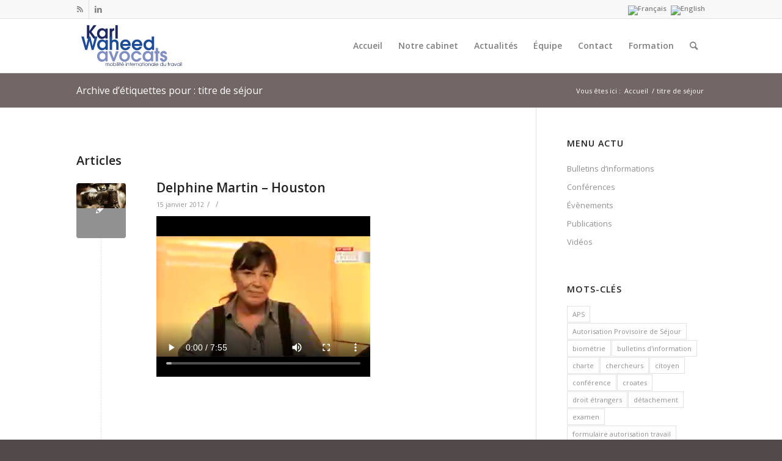

--- FILE ---
content_type: text/html; charset=UTF-8
request_url: https://www.karlwaheed.fr/tag/titre-de-sejour/
body_size: 20774
content:
<!DOCTYPE html>
<html lang="fr-FR" class="html_stretched responsive av-preloader-disabled  html_header_top html_logo_left html_main_nav_header html_menu_right html_large html_header_sticky_disabled html_header_shrinking_disabled html_header_topbar_active html_mobile_menu_phone html_header_searchicon html_content_align_center html_header_unstick_top_disabled html_header_stretch_disabled html_av-overlay-side html_av-overlay-side-classic html_av-submenu-noclone html_entry_id_877 av-cookies-no-cookie-consent av-no-preview av-default-lightbox html_text_menu_active av-mobile-menu-switch-default">
<head>
<meta charset="UTF-8" />
<meta name="robots" content="noindex, follow" />


<!-- mobile setting -->
<meta name="viewport" content="width=device-width, initial-scale=1">

<!-- Scripts/CSS and wp_head hook -->
<title>titre de séjour &#8211; Karl Waheed Avocats</title>
<meta name='robots' content='max-image-preview:large' />
<link rel="alternate" hreflang="fr-fr" href="https://www.karlwaheed.fr/tag/titre-de-sejour/" />
<link rel="alternate" hreflang="x-default" href="https://www.karlwaheed.fr/tag/titre-de-sejour/" />

<!-- google webfont font replacement -->

			<script type='text/javascript'>

				(function() {

					/*	check if webfonts are disabled by user setting via cookie - or user must opt in.	*/
					var html = document.getElementsByTagName('html')[0];
					var cookie_check = html.className.indexOf('av-cookies-needs-opt-in') >= 0 || html.className.indexOf('av-cookies-can-opt-out') >= 0;
					var allow_continue = true;
					var silent_accept_cookie = html.className.indexOf('av-cookies-user-silent-accept') >= 0;

					if( cookie_check && ! silent_accept_cookie )
					{
						if( ! document.cookie.match(/aviaCookieConsent/) || html.className.indexOf('av-cookies-session-refused') >= 0 )
						{
							allow_continue = false;
						}
						else
						{
							if( ! document.cookie.match(/aviaPrivacyRefuseCookiesHideBar/) )
							{
								allow_continue = false;
							}
							else if( ! document.cookie.match(/aviaPrivacyEssentialCookiesEnabled/) )
							{
								allow_continue = false;
							}
							else if( document.cookie.match(/aviaPrivacyGoogleWebfontsDisabled/) )
							{
								allow_continue = false;
							}
						}
					}

					if( allow_continue )
					{
						var f = document.createElement('link');

						f.type 	= 'text/css';
						f.rel 	= 'stylesheet';
						f.href 	= '//fonts.googleapis.com/css?family=Open+Sans:400,600&display=auto';
						f.id 	= 'avia-google-webfont';

						document.getElementsByTagName('head')[0].appendChild(f);
					}
				})();

			</script>
			<style id='wp-img-auto-sizes-contain-inline-css' type='text/css'>
img:is([sizes=auto i],[sizes^="auto," i]){contain-intrinsic-size:3000px 1500px}
/*# sourceURL=wp-img-auto-sizes-contain-inline-css */
</style>
<link rel='stylesheet' id='avia-grid-css' href='https://www.karlwaheed.fr/wp-content/themes/enfold/css/grid.css?ver=5.1.2' type='text/css' media='all' />
<link rel='stylesheet' id='avia-base-css' href='https://www.karlwaheed.fr/wp-content/themes/enfold/css/base.css?ver=5.1.2' type='text/css' media='all' />
<link rel='stylesheet' id='avia-layout-css' href='https://www.karlwaheed.fr/wp-content/themes/enfold/css/layout.css?ver=5.1.2' type='text/css' media='all' />
<link rel='stylesheet' id='avia-module-audioplayer-css' href='https://www.karlwaheed.fr/wp-content/themes/enfold/config-templatebuilder/avia-shortcodes/audio-player/audio-player.css?ver=6.9' type='text/css' media='all' />
<link rel='stylesheet' id='avia-module-blog-css' href='https://www.karlwaheed.fr/wp-content/themes/enfold/config-templatebuilder/avia-shortcodes/blog/blog.css?ver=6.9' type='text/css' media='all' />
<link rel='stylesheet' id='avia-module-postslider-css' href='https://www.karlwaheed.fr/wp-content/themes/enfold/config-templatebuilder/avia-shortcodes/postslider/postslider.css?ver=6.9' type='text/css' media='all' />
<link rel='stylesheet' id='avia-module-button-css' href='https://www.karlwaheed.fr/wp-content/themes/enfold/config-templatebuilder/avia-shortcodes/buttons/buttons.css?ver=6.9' type='text/css' media='all' />
<link rel='stylesheet' id='avia-module-buttonrow-css' href='https://www.karlwaheed.fr/wp-content/themes/enfold/config-templatebuilder/avia-shortcodes/buttonrow/buttonrow.css?ver=6.9' type='text/css' media='all' />
<link rel='stylesheet' id='avia-module-button-fullwidth-css' href='https://www.karlwaheed.fr/wp-content/themes/enfold/config-templatebuilder/avia-shortcodes/buttons_fullwidth/buttons_fullwidth.css?ver=6.9' type='text/css' media='all' />
<link rel='stylesheet' id='avia-module-catalogue-css' href='https://www.karlwaheed.fr/wp-content/themes/enfold/config-templatebuilder/avia-shortcodes/catalogue/catalogue.css?ver=6.9' type='text/css' media='all' />
<link rel='stylesheet' id='avia-module-comments-css' href='https://www.karlwaheed.fr/wp-content/themes/enfold/config-templatebuilder/avia-shortcodes/comments/comments.css?ver=6.9' type='text/css' media='all' />
<link rel='stylesheet' id='avia-module-contact-css' href='https://www.karlwaheed.fr/wp-content/themes/enfold/config-templatebuilder/avia-shortcodes/contact/contact.css?ver=6.9' type='text/css' media='all' />
<link rel='stylesheet' id='avia-module-slideshow-css' href='https://www.karlwaheed.fr/wp-content/themes/enfold/config-templatebuilder/avia-shortcodes/slideshow/slideshow.css?ver=6.9' type='text/css' media='all' />
<link rel='stylesheet' id='avia-module-slideshow-contentpartner-css' href='https://www.karlwaheed.fr/wp-content/themes/enfold/config-templatebuilder/avia-shortcodes/contentslider/contentslider.css?ver=6.9' type='text/css' media='all' />
<link rel='stylesheet' id='avia-module-countdown-css' href='https://www.karlwaheed.fr/wp-content/themes/enfold/config-templatebuilder/avia-shortcodes/countdown/countdown.css?ver=6.9' type='text/css' media='all' />
<link rel='stylesheet' id='avia-module-gallery-css' href='https://www.karlwaheed.fr/wp-content/themes/enfold/config-templatebuilder/avia-shortcodes/gallery/gallery.css?ver=6.9' type='text/css' media='all' />
<link rel='stylesheet' id='avia-module-gallery-hor-css' href='https://www.karlwaheed.fr/wp-content/themes/enfold/config-templatebuilder/avia-shortcodes/gallery_horizontal/gallery_horizontal.css?ver=6.9' type='text/css' media='all' />
<link rel='stylesheet' id='avia-module-maps-css' href='https://www.karlwaheed.fr/wp-content/themes/enfold/config-templatebuilder/avia-shortcodes/google_maps/google_maps.css?ver=6.9' type='text/css' media='all' />
<link rel='stylesheet' id='avia-module-gridrow-css' href='https://www.karlwaheed.fr/wp-content/themes/enfold/config-templatebuilder/avia-shortcodes/grid_row/grid_row.css?ver=6.9' type='text/css' media='all' />
<link rel='stylesheet' id='avia-module-heading-css' href='https://www.karlwaheed.fr/wp-content/themes/enfold/config-templatebuilder/avia-shortcodes/heading/heading.css?ver=6.9' type='text/css' media='all' />
<link rel='stylesheet' id='avia-module-rotator-css' href='https://www.karlwaheed.fr/wp-content/themes/enfold/config-templatebuilder/avia-shortcodes/headline_rotator/headline_rotator.css?ver=6.9' type='text/css' media='all' />
<link rel='stylesheet' id='avia-module-hr-css' href='https://www.karlwaheed.fr/wp-content/themes/enfold/config-templatebuilder/avia-shortcodes/hr/hr.css?ver=6.9' type='text/css' media='all' />
<link rel='stylesheet' id='avia-module-icon-css' href='https://www.karlwaheed.fr/wp-content/themes/enfold/config-templatebuilder/avia-shortcodes/icon/icon.css?ver=6.9' type='text/css' media='all' />
<link rel='stylesheet' id='avia-module-icon-circles-css' href='https://www.karlwaheed.fr/wp-content/themes/enfold/config-templatebuilder/avia-shortcodes/icon_circles/icon_circles.css?ver=6.9' type='text/css' media='all' />
<link rel='stylesheet' id='avia-module-iconbox-css' href='https://www.karlwaheed.fr/wp-content/themes/enfold/config-templatebuilder/avia-shortcodes/iconbox/iconbox.css?ver=6.9' type='text/css' media='all' />
<link rel='stylesheet' id='avia-module-icongrid-css' href='https://www.karlwaheed.fr/wp-content/themes/enfold/config-templatebuilder/avia-shortcodes/icongrid/icongrid.css?ver=6.9' type='text/css' media='all' />
<link rel='stylesheet' id='avia-module-iconlist-css' href='https://www.karlwaheed.fr/wp-content/themes/enfold/config-templatebuilder/avia-shortcodes/iconlist/iconlist.css?ver=6.9' type='text/css' media='all' />
<link rel='stylesheet' id='avia-module-image-css' href='https://www.karlwaheed.fr/wp-content/themes/enfold/config-templatebuilder/avia-shortcodes/image/image.css?ver=6.9' type='text/css' media='all' />
<link rel='stylesheet' id='avia-module-hotspot-css' href='https://www.karlwaheed.fr/wp-content/themes/enfold/config-templatebuilder/avia-shortcodes/image_hotspots/image_hotspots.css?ver=6.9' type='text/css' media='all' />
<link rel='stylesheet' id='avia-module-magazine-css' href='https://www.karlwaheed.fr/wp-content/themes/enfold/config-templatebuilder/avia-shortcodes/magazine/magazine.css?ver=6.9' type='text/css' media='all' />
<link rel='stylesheet' id='avia-module-masonry-css' href='https://www.karlwaheed.fr/wp-content/themes/enfold/config-templatebuilder/avia-shortcodes/masonry_entries/masonry_entries.css?ver=6.9' type='text/css' media='all' />
<link rel='stylesheet' id='avia-siteloader-css' href='https://www.karlwaheed.fr/wp-content/themes/enfold/css/avia-snippet-site-preloader.css?ver=6.9' type='text/css' media='all' />
<link rel='stylesheet' id='avia-module-menu-css' href='https://www.karlwaheed.fr/wp-content/themes/enfold/config-templatebuilder/avia-shortcodes/menu/menu.css?ver=6.9' type='text/css' media='all' />
<link rel='stylesheet' id='avia-module-notification-css' href='https://www.karlwaheed.fr/wp-content/themes/enfold/config-templatebuilder/avia-shortcodes/notification/notification.css?ver=6.9' type='text/css' media='all' />
<link rel='stylesheet' id='avia-module-numbers-css' href='https://www.karlwaheed.fr/wp-content/themes/enfold/config-templatebuilder/avia-shortcodes/numbers/numbers.css?ver=6.9' type='text/css' media='all' />
<link rel='stylesheet' id='avia-module-portfolio-css' href='https://www.karlwaheed.fr/wp-content/themes/enfold/config-templatebuilder/avia-shortcodes/portfolio/portfolio.css?ver=6.9' type='text/css' media='all' />
<link rel='stylesheet' id='avia-module-post-metadata-css' href='https://www.karlwaheed.fr/wp-content/themes/enfold/config-templatebuilder/avia-shortcodes/post_metadata/post_metadata.css?ver=6.9' type='text/css' media='all' />
<link rel='stylesheet' id='avia-module-progress-bar-css' href='https://www.karlwaheed.fr/wp-content/themes/enfold/config-templatebuilder/avia-shortcodes/progressbar/progressbar.css?ver=6.9' type='text/css' media='all' />
<link rel='stylesheet' id='avia-module-promobox-css' href='https://www.karlwaheed.fr/wp-content/themes/enfold/config-templatebuilder/avia-shortcodes/promobox/promobox.css?ver=6.9' type='text/css' media='all' />
<link rel='stylesheet' id='avia-sc-search-css' href='https://www.karlwaheed.fr/wp-content/themes/enfold/config-templatebuilder/avia-shortcodes/search/search.css?ver=6.9' type='text/css' media='all' />
<link rel='stylesheet' id='avia-module-slideshow-accordion-css' href='https://www.karlwaheed.fr/wp-content/themes/enfold/config-templatebuilder/avia-shortcodes/slideshow_accordion/slideshow_accordion.css?ver=6.9' type='text/css' media='all' />
<link rel='stylesheet' id='avia-module-slideshow-feature-image-css' href='https://www.karlwaheed.fr/wp-content/themes/enfold/config-templatebuilder/avia-shortcodes/slideshow_feature_image/slideshow_feature_image.css?ver=6.9' type='text/css' media='all' />
<link rel='stylesheet' id='avia-module-slideshow-fullsize-css' href='https://www.karlwaheed.fr/wp-content/themes/enfold/config-templatebuilder/avia-shortcodes/slideshow_fullsize/slideshow_fullsize.css?ver=6.9' type='text/css' media='all' />
<link rel='stylesheet' id='avia-module-slideshow-fullscreen-css' href='https://www.karlwaheed.fr/wp-content/themes/enfold/config-templatebuilder/avia-shortcodes/slideshow_fullscreen/slideshow_fullscreen.css?ver=6.9' type='text/css' media='all' />
<link rel='stylesheet' id='avia-module-slideshow-ls-css' href='https://www.karlwaheed.fr/wp-content/themes/enfold/config-templatebuilder/avia-shortcodes/slideshow_layerslider/slideshow_layerslider.css?ver=6.9' type='text/css' media='all' />
<link rel='stylesheet' id='avia-module-social-css' href='https://www.karlwaheed.fr/wp-content/themes/enfold/config-templatebuilder/avia-shortcodes/social_share/social_share.css?ver=6.9' type='text/css' media='all' />
<link rel='stylesheet' id='avia-module-tabsection-css' href='https://www.karlwaheed.fr/wp-content/themes/enfold/config-templatebuilder/avia-shortcodes/tab_section/tab_section.css?ver=6.9' type='text/css' media='all' />
<link rel='stylesheet' id='avia-module-table-css' href='https://www.karlwaheed.fr/wp-content/themes/enfold/config-templatebuilder/avia-shortcodes/table/table.css?ver=6.9' type='text/css' media='all' />
<link rel='stylesheet' id='avia-module-tabs-css' href='https://www.karlwaheed.fr/wp-content/themes/enfold/config-templatebuilder/avia-shortcodes/tabs/tabs.css?ver=6.9' type='text/css' media='all' />
<link rel='stylesheet' id='avia-module-team-css' href='https://www.karlwaheed.fr/wp-content/themes/enfold/config-templatebuilder/avia-shortcodes/team/team.css?ver=6.9' type='text/css' media='all' />
<link rel='stylesheet' id='avia-module-testimonials-css' href='https://www.karlwaheed.fr/wp-content/themes/enfold/config-templatebuilder/avia-shortcodes/testimonials/testimonials.css?ver=6.9' type='text/css' media='all' />
<link rel='stylesheet' id='avia-module-timeline-css' href='https://www.karlwaheed.fr/wp-content/themes/enfold/config-templatebuilder/avia-shortcodes/timeline/timeline.css?ver=6.9' type='text/css' media='all' />
<link rel='stylesheet' id='avia-module-toggles-css' href='https://www.karlwaheed.fr/wp-content/themes/enfold/config-templatebuilder/avia-shortcodes/toggles/toggles.css?ver=6.9' type='text/css' media='all' />
<link rel='stylesheet' id='avia-module-video-css' href='https://www.karlwaheed.fr/wp-content/themes/enfold/config-templatebuilder/avia-shortcodes/video/video.css?ver=6.9' type='text/css' media='all' />
<style id='wp-emoji-styles-inline-css' type='text/css'>

	img.wp-smiley, img.emoji {
		display: inline !important;
		border: none !important;
		box-shadow: none !important;
		height: 1em !important;
		width: 1em !important;
		margin: 0 0.07em !important;
		vertical-align: -0.1em !important;
		background: none !important;
		padding: 0 !important;
	}
/*# sourceURL=wp-emoji-styles-inline-css */
</style>
<link rel='stylesheet' id='wp-block-library-css' href='https://www.karlwaheed.fr/wp-includes/css/dist/block-library/style.min.css?ver=6.9' type='text/css' media='all' />
<style id='global-styles-inline-css' type='text/css'>
:root{--wp--preset--aspect-ratio--square: 1;--wp--preset--aspect-ratio--4-3: 4/3;--wp--preset--aspect-ratio--3-4: 3/4;--wp--preset--aspect-ratio--3-2: 3/2;--wp--preset--aspect-ratio--2-3: 2/3;--wp--preset--aspect-ratio--16-9: 16/9;--wp--preset--aspect-ratio--9-16: 9/16;--wp--preset--color--black: #000000;--wp--preset--color--cyan-bluish-gray: #abb8c3;--wp--preset--color--white: #ffffff;--wp--preset--color--pale-pink: #f78da7;--wp--preset--color--vivid-red: #cf2e2e;--wp--preset--color--luminous-vivid-orange: #ff6900;--wp--preset--color--luminous-vivid-amber: #fcb900;--wp--preset--color--light-green-cyan: #7bdcb5;--wp--preset--color--vivid-green-cyan: #00d084;--wp--preset--color--pale-cyan-blue: #8ed1fc;--wp--preset--color--vivid-cyan-blue: #0693e3;--wp--preset--color--vivid-purple: #9b51e0;--wp--preset--color--metallic-red: #b02b2c;--wp--preset--color--maximum-yellow-red: #edae44;--wp--preset--color--yellow-sun: #eeee22;--wp--preset--color--palm-leaf: #83a846;--wp--preset--color--aero: #7bb0e7;--wp--preset--color--old-lavender: #745f7e;--wp--preset--color--steel-teal: #5f8789;--wp--preset--color--raspberry-pink: #d65799;--wp--preset--color--medium-turquoise: #4ecac2;--wp--preset--gradient--vivid-cyan-blue-to-vivid-purple: linear-gradient(135deg,rgb(6,147,227) 0%,rgb(155,81,224) 100%);--wp--preset--gradient--light-green-cyan-to-vivid-green-cyan: linear-gradient(135deg,rgb(122,220,180) 0%,rgb(0,208,130) 100%);--wp--preset--gradient--luminous-vivid-amber-to-luminous-vivid-orange: linear-gradient(135deg,rgb(252,185,0) 0%,rgb(255,105,0) 100%);--wp--preset--gradient--luminous-vivid-orange-to-vivid-red: linear-gradient(135deg,rgb(255,105,0) 0%,rgb(207,46,46) 100%);--wp--preset--gradient--very-light-gray-to-cyan-bluish-gray: linear-gradient(135deg,rgb(238,238,238) 0%,rgb(169,184,195) 100%);--wp--preset--gradient--cool-to-warm-spectrum: linear-gradient(135deg,rgb(74,234,220) 0%,rgb(151,120,209) 20%,rgb(207,42,186) 40%,rgb(238,44,130) 60%,rgb(251,105,98) 80%,rgb(254,248,76) 100%);--wp--preset--gradient--blush-light-purple: linear-gradient(135deg,rgb(255,206,236) 0%,rgb(152,150,240) 100%);--wp--preset--gradient--blush-bordeaux: linear-gradient(135deg,rgb(254,205,165) 0%,rgb(254,45,45) 50%,rgb(107,0,62) 100%);--wp--preset--gradient--luminous-dusk: linear-gradient(135deg,rgb(255,203,112) 0%,rgb(199,81,192) 50%,rgb(65,88,208) 100%);--wp--preset--gradient--pale-ocean: linear-gradient(135deg,rgb(255,245,203) 0%,rgb(182,227,212) 50%,rgb(51,167,181) 100%);--wp--preset--gradient--electric-grass: linear-gradient(135deg,rgb(202,248,128) 0%,rgb(113,206,126) 100%);--wp--preset--gradient--midnight: linear-gradient(135deg,rgb(2,3,129) 0%,rgb(40,116,252) 100%);--wp--preset--font-size--small: 1rem;--wp--preset--font-size--medium: 1.125rem;--wp--preset--font-size--large: 1.75rem;--wp--preset--font-size--x-large: clamp(1.75rem, 3vw, 2.25rem);--wp--preset--spacing--20: 0.44rem;--wp--preset--spacing--30: 0.67rem;--wp--preset--spacing--40: 1rem;--wp--preset--spacing--50: 1.5rem;--wp--preset--spacing--60: 2.25rem;--wp--preset--spacing--70: 3.38rem;--wp--preset--spacing--80: 5.06rem;--wp--preset--shadow--natural: 6px 6px 9px rgba(0, 0, 0, 0.2);--wp--preset--shadow--deep: 12px 12px 50px rgba(0, 0, 0, 0.4);--wp--preset--shadow--sharp: 6px 6px 0px rgba(0, 0, 0, 0.2);--wp--preset--shadow--outlined: 6px 6px 0px -3px rgb(255, 255, 255), 6px 6px rgb(0, 0, 0);--wp--preset--shadow--crisp: 6px 6px 0px rgb(0, 0, 0);}:root { --wp--style--global--content-size: 800px;--wp--style--global--wide-size: 1130px; }:where(body) { margin: 0; }.wp-site-blocks > .alignleft { float: left; margin-right: 2em; }.wp-site-blocks > .alignright { float: right; margin-left: 2em; }.wp-site-blocks > .aligncenter { justify-content: center; margin-left: auto; margin-right: auto; }:where(.is-layout-flex){gap: 0.5em;}:where(.is-layout-grid){gap: 0.5em;}.is-layout-flow > .alignleft{float: left;margin-inline-start: 0;margin-inline-end: 2em;}.is-layout-flow > .alignright{float: right;margin-inline-start: 2em;margin-inline-end: 0;}.is-layout-flow > .aligncenter{margin-left: auto !important;margin-right: auto !important;}.is-layout-constrained > .alignleft{float: left;margin-inline-start: 0;margin-inline-end: 2em;}.is-layout-constrained > .alignright{float: right;margin-inline-start: 2em;margin-inline-end: 0;}.is-layout-constrained > .aligncenter{margin-left: auto !important;margin-right: auto !important;}.is-layout-constrained > :where(:not(.alignleft):not(.alignright):not(.alignfull)){max-width: var(--wp--style--global--content-size);margin-left: auto !important;margin-right: auto !important;}.is-layout-constrained > .alignwide{max-width: var(--wp--style--global--wide-size);}body .is-layout-flex{display: flex;}.is-layout-flex{flex-wrap: wrap;align-items: center;}.is-layout-flex > :is(*, div){margin: 0;}body .is-layout-grid{display: grid;}.is-layout-grid > :is(*, div){margin: 0;}body{padding-top: 0px;padding-right: 0px;padding-bottom: 0px;padding-left: 0px;}a:where(:not(.wp-element-button)){text-decoration: underline;}:root :where(.wp-element-button, .wp-block-button__link){background-color: #32373c;border-width: 0;color: #fff;font-family: inherit;font-size: inherit;font-style: inherit;font-weight: inherit;letter-spacing: inherit;line-height: inherit;padding-top: calc(0.667em + 2px);padding-right: calc(1.333em + 2px);padding-bottom: calc(0.667em + 2px);padding-left: calc(1.333em + 2px);text-decoration: none;text-transform: inherit;}.has-black-color{color: var(--wp--preset--color--black) !important;}.has-cyan-bluish-gray-color{color: var(--wp--preset--color--cyan-bluish-gray) !important;}.has-white-color{color: var(--wp--preset--color--white) !important;}.has-pale-pink-color{color: var(--wp--preset--color--pale-pink) !important;}.has-vivid-red-color{color: var(--wp--preset--color--vivid-red) !important;}.has-luminous-vivid-orange-color{color: var(--wp--preset--color--luminous-vivid-orange) !important;}.has-luminous-vivid-amber-color{color: var(--wp--preset--color--luminous-vivid-amber) !important;}.has-light-green-cyan-color{color: var(--wp--preset--color--light-green-cyan) !important;}.has-vivid-green-cyan-color{color: var(--wp--preset--color--vivid-green-cyan) !important;}.has-pale-cyan-blue-color{color: var(--wp--preset--color--pale-cyan-blue) !important;}.has-vivid-cyan-blue-color{color: var(--wp--preset--color--vivid-cyan-blue) !important;}.has-vivid-purple-color{color: var(--wp--preset--color--vivid-purple) !important;}.has-metallic-red-color{color: var(--wp--preset--color--metallic-red) !important;}.has-maximum-yellow-red-color{color: var(--wp--preset--color--maximum-yellow-red) !important;}.has-yellow-sun-color{color: var(--wp--preset--color--yellow-sun) !important;}.has-palm-leaf-color{color: var(--wp--preset--color--palm-leaf) !important;}.has-aero-color{color: var(--wp--preset--color--aero) !important;}.has-old-lavender-color{color: var(--wp--preset--color--old-lavender) !important;}.has-steel-teal-color{color: var(--wp--preset--color--steel-teal) !important;}.has-raspberry-pink-color{color: var(--wp--preset--color--raspberry-pink) !important;}.has-medium-turquoise-color{color: var(--wp--preset--color--medium-turquoise) !important;}.has-black-background-color{background-color: var(--wp--preset--color--black) !important;}.has-cyan-bluish-gray-background-color{background-color: var(--wp--preset--color--cyan-bluish-gray) !important;}.has-white-background-color{background-color: var(--wp--preset--color--white) !important;}.has-pale-pink-background-color{background-color: var(--wp--preset--color--pale-pink) !important;}.has-vivid-red-background-color{background-color: var(--wp--preset--color--vivid-red) !important;}.has-luminous-vivid-orange-background-color{background-color: var(--wp--preset--color--luminous-vivid-orange) !important;}.has-luminous-vivid-amber-background-color{background-color: var(--wp--preset--color--luminous-vivid-amber) !important;}.has-light-green-cyan-background-color{background-color: var(--wp--preset--color--light-green-cyan) !important;}.has-vivid-green-cyan-background-color{background-color: var(--wp--preset--color--vivid-green-cyan) !important;}.has-pale-cyan-blue-background-color{background-color: var(--wp--preset--color--pale-cyan-blue) !important;}.has-vivid-cyan-blue-background-color{background-color: var(--wp--preset--color--vivid-cyan-blue) !important;}.has-vivid-purple-background-color{background-color: var(--wp--preset--color--vivid-purple) !important;}.has-metallic-red-background-color{background-color: var(--wp--preset--color--metallic-red) !important;}.has-maximum-yellow-red-background-color{background-color: var(--wp--preset--color--maximum-yellow-red) !important;}.has-yellow-sun-background-color{background-color: var(--wp--preset--color--yellow-sun) !important;}.has-palm-leaf-background-color{background-color: var(--wp--preset--color--palm-leaf) !important;}.has-aero-background-color{background-color: var(--wp--preset--color--aero) !important;}.has-old-lavender-background-color{background-color: var(--wp--preset--color--old-lavender) !important;}.has-steel-teal-background-color{background-color: var(--wp--preset--color--steel-teal) !important;}.has-raspberry-pink-background-color{background-color: var(--wp--preset--color--raspberry-pink) !important;}.has-medium-turquoise-background-color{background-color: var(--wp--preset--color--medium-turquoise) !important;}.has-black-border-color{border-color: var(--wp--preset--color--black) !important;}.has-cyan-bluish-gray-border-color{border-color: var(--wp--preset--color--cyan-bluish-gray) !important;}.has-white-border-color{border-color: var(--wp--preset--color--white) !important;}.has-pale-pink-border-color{border-color: var(--wp--preset--color--pale-pink) !important;}.has-vivid-red-border-color{border-color: var(--wp--preset--color--vivid-red) !important;}.has-luminous-vivid-orange-border-color{border-color: var(--wp--preset--color--luminous-vivid-orange) !important;}.has-luminous-vivid-amber-border-color{border-color: var(--wp--preset--color--luminous-vivid-amber) !important;}.has-light-green-cyan-border-color{border-color: var(--wp--preset--color--light-green-cyan) !important;}.has-vivid-green-cyan-border-color{border-color: var(--wp--preset--color--vivid-green-cyan) !important;}.has-pale-cyan-blue-border-color{border-color: var(--wp--preset--color--pale-cyan-blue) !important;}.has-vivid-cyan-blue-border-color{border-color: var(--wp--preset--color--vivid-cyan-blue) !important;}.has-vivid-purple-border-color{border-color: var(--wp--preset--color--vivid-purple) !important;}.has-metallic-red-border-color{border-color: var(--wp--preset--color--metallic-red) !important;}.has-maximum-yellow-red-border-color{border-color: var(--wp--preset--color--maximum-yellow-red) !important;}.has-yellow-sun-border-color{border-color: var(--wp--preset--color--yellow-sun) !important;}.has-palm-leaf-border-color{border-color: var(--wp--preset--color--palm-leaf) !important;}.has-aero-border-color{border-color: var(--wp--preset--color--aero) !important;}.has-old-lavender-border-color{border-color: var(--wp--preset--color--old-lavender) !important;}.has-steel-teal-border-color{border-color: var(--wp--preset--color--steel-teal) !important;}.has-raspberry-pink-border-color{border-color: var(--wp--preset--color--raspberry-pink) !important;}.has-medium-turquoise-border-color{border-color: var(--wp--preset--color--medium-turquoise) !important;}.has-vivid-cyan-blue-to-vivid-purple-gradient-background{background: var(--wp--preset--gradient--vivid-cyan-blue-to-vivid-purple) !important;}.has-light-green-cyan-to-vivid-green-cyan-gradient-background{background: var(--wp--preset--gradient--light-green-cyan-to-vivid-green-cyan) !important;}.has-luminous-vivid-amber-to-luminous-vivid-orange-gradient-background{background: var(--wp--preset--gradient--luminous-vivid-amber-to-luminous-vivid-orange) !important;}.has-luminous-vivid-orange-to-vivid-red-gradient-background{background: var(--wp--preset--gradient--luminous-vivid-orange-to-vivid-red) !important;}.has-very-light-gray-to-cyan-bluish-gray-gradient-background{background: var(--wp--preset--gradient--very-light-gray-to-cyan-bluish-gray) !important;}.has-cool-to-warm-spectrum-gradient-background{background: var(--wp--preset--gradient--cool-to-warm-spectrum) !important;}.has-blush-light-purple-gradient-background{background: var(--wp--preset--gradient--blush-light-purple) !important;}.has-blush-bordeaux-gradient-background{background: var(--wp--preset--gradient--blush-bordeaux) !important;}.has-luminous-dusk-gradient-background{background: var(--wp--preset--gradient--luminous-dusk) !important;}.has-pale-ocean-gradient-background{background: var(--wp--preset--gradient--pale-ocean) !important;}.has-electric-grass-gradient-background{background: var(--wp--preset--gradient--electric-grass) !important;}.has-midnight-gradient-background{background: var(--wp--preset--gradient--midnight) !important;}.has-small-font-size{font-size: var(--wp--preset--font-size--small) !important;}.has-medium-font-size{font-size: var(--wp--preset--font-size--medium) !important;}.has-large-font-size{font-size: var(--wp--preset--font-size--large) !important;}.has-x-large-font-size{font-size: var(--wp--preset--font-size--x-large) !important;}
/*# sourceURL=global-styles-inline-css */
</style>

<link rel='stylesheet' id='wpml-blocks-css' href='https://www.karlwaheed.fr/wp-content/plugins/sitepress-multilingual-cms/dist/css/blocks/styles.css?ver=4.6.4' type='text/css' media='all' />
<link rel='stylesheet' id='wpml-legacy-dropdown-0-css' href='https://www.karlwaheed.fr/wp-content/plugins/sitepress-multilingual-cms/templates/language-switchers/legacy-dropdown/style.min.css?ver=1' type='text/css' media='all' />
<style id='wpml-legacy-dropdown-0-inline-css' type='text/css'>
.wpml-ls-sidebars-av_everywhere, .wpml-ls-sidebars-av_everywhere .wpml-ls-sub-menu, .wpml-ls-sidebars-av_everywhere a {border-color:#cdcdcd;}.wpml-ls-sidebars-av_everywhere a, .wpml-ls-sidebars-av_everywhere .wpml-ls-sub-menu a, .wpml-ls-sidebars-av_everywhere .wpml-ls-sub-menu a:link, .wpml-ls-sidebars-av_everywhere li:not(.wpml-ls-current-language) .wpml-ls-link, .wpml-ls-sidebars-av_everywhere li:not(.wpml-ls-current-language) .wpml-ls-link:link {color:#444444;background-color:#ffffff;}.wpml-ls-sidebars-av_everywhere a, .wpml-ls-sidebars-av_everywhere .wpml-ls-sub-menu a:hover,.wpml-ls-sidebars-av_everywhere .wpml-ls-sub-menu a:focus, .wpml-ls-sidebars-av_everywhere .wpml-ls-sub-menu a:link:hover, .wpml-ls-sidebars-av_everywhere .wpml-ls-sub-menu a:link:focus {color:#000000;background-color:#eeeeee;}.wpml-ls-sidebars-av_everywhere .wpml-ls-current-language > a {color:#444444;background-color:#ffffff;}.wpml-ls-sidebars-av_everywhere .wpml-ls-current-language:hover>a, .wpml-ls-sidebars-av_everywhere .wpml-ls-current-language>a:focus {color:#000000;background-color:#eeeeee;}
.wpml-ls-statics-shortcode_actions, .wpml-ls-statics-shortcode_actions .wpml-ls-sub-menu, .wpml-ls-statics-shortcode_actions a {border-color:#cdcdcd;}.wpml-ls-statics-shortcode_actions a, .wpml-ls-statics-shortcode_actions .wpml-ls-sub-menu a, .wpml-ls-statics-shortcode_actions .wpml-ls-sub-menu a:link, .wpml-ls-statics-shortcode_actions li:not(.wpml-ls-current-language) .wpml-ls-link, .wpml-ls-statics-shortcode_actions li:not(.wpml-ls-current-language) .wpml-ls-link:link {color:#444444;background-color:#ffffff;}.wpml-ls-statics-shortcode_actions a, .wpml-ls-statics-shortcode_actions .wpml-ls-sub-menu a:hover,.wpml-ls-statics-shortcode_actions .wpml-ls-sub-menu a:focus, .wpml-ls-statics-shortcode_actions .wpml-ls-sub-menu a:link:hover, .wpml-ls-statics-shortcode_actions .wpml-ls-sub-menu a:link:focus {color:#000000;background-color:#eeeeee;}.wpml-ls-statics-shortcode_actions .wpml-ls-current-language > a {color:#444444;background-color:#ffffff;}.wpml-ls-statics-shortcode_actions .wpml-ls-current-language:hover>a, .wpml-ls-statics-shortcode_actions .wpml-ls-current-language>a:focus {color:#000000;background-color:#eeeeee;}
/*# sourceURL=wpml-legacy-dropdown-0-inline-css */
</style>
<link rel='stylesheet' id='avia-scs-css' href='https://www.karlwaheed.fr/wp-content/themes/enfold/css/shortcodes.css?ver=5.1.2' type='text/css' media='all' />
<link rel='stylesheet' id='avia-popup-css-css' href='https://www.karlwaheed.fr/wp-content/themes/enfold/js/aviapopup/magnific-popup.css?ver=5.1.2' type='text/css' media='screen' />
<link rel='stylesheet' id='avia-lightbox-css' href='https://www.karlwaheed.fr/wp-content/themes/enfold/css/avia-snippet-lightbox.css?ver=5.1.2' type='text/css' media='screen' />
<link rel='stylesheet' id='avia-widget-css-css' href='https://www.karlwaheed.fr/wp-content/themes/enfold/css/avia-snippet-widget.css?ver=5.1.2' type='text/css' media='screen' />
<link rel='stylesheet' id='avia-dynamic-css' href='https://www.karlwaheed.fr/wp-content/uploads/dynamic_avia/enfold.css?ver=633450b0566b0' type='text/css' media='all' />
<link rel='stylesheet' id='avia-custom-css' href='https://www.karlwaheed.fr/wp-content/themes/enfold/css/custom.css?ver=5.1.2' type='text/css' media='all' />
<link rel='stylesheet' id='avia-wpml-css' href='https://www.karlwaheed.fr/wp-content/themes/enfold/config-wpml/wpml-mod.css?ver=5.1.2' type='text/css' media='all' />
<script type="text/javascript" src="https://www.karlwaheed.fr/wp-includes/js/jquery/jquery.min.js?ver=3.7.1" id="jquery-core-js"></script>
<script type="text/javascript" src="https://www.karlwaheed.fr/wp-includes/js/jquery/jquery-migrate.min.js?ver=3.4.1" id="jquery-migrate-js"></script>
<script type="text/javascript" id="altcha-widget-custom-options-js-after">
/* <![CDATA[ */
(() => { window.ALTCHA_WIDGET_ATTRS = {"challengeurl":"https:\/\/www.karlwaheed.fr\/wp-json\/altcha\/v1\/challenge","strings":"{\"error\":\"La v\\u00e9rification a \\u00e9chou\\u00e9. Veuillez r\\u00e9essayer plus tard.\",\"footer\":\"Prot\\u00e9g\\u00e9 par <a href=\\\"https:\\\/\\\/altcha.org\\\/\\\" target=\\\"_blank\\\">ALTCHA<\\\/a>\",\"label\":\"Je ne suis pas un robot\",\"verified\":\"V\\u00e9rifi\\u00e9\",\"verifying\":\"En cours de v\\u00e9rification...\",\"waitAlert\":\"En cours de v\\u00e9rification... Veuillez patienter.\"}","hidefooter":"1"}; })();
//# sourceURL=altcha-widget-custom-options-js-after
/* ]]> */
</script>
<script type="text/javascript" src="https://www.karlwaheed.fr/wp-content/plugins/sitepress-multilingual-cms/templates/language-switchers/legacy-dropdown/script.min.js?ver=1" id="wpml-legacy-dropdown-0-js"></script>
<script type="text/javascript" src="https://www.karlwaheed.fr/wp-content/themes/enfold/js/avia-compat.js?ver=5.1.2" id="avia-compat-js"></script>
<script type="text/javascript" src="https://www.karlwaheed.fr/wp-content/themes/enfold/config-wpml/wpml-mod.js?ver=5.1.2" id="avia-wpml-script-js"></script>
<link rel="https://api.w.org/" href="https://www.karlwaheed.fr/wp-json/" /><link rel="alternate" title="JSON" type="application/json" href="https://www.karlwaheed.fr/wp-json/wp/v2/tags/31" /><link rel="EditURI" type="application/rsd+xml" title="RSD" href="https://www.karlwaheed.fr/xmlrpc.php?rsd" />
<meta name="generator" content="WordPress 6.9" />
<meta name="generator" content="WPML ver:4.6.4 stt:1,4;" />
<style>.post-thumbnail img[src$='.svg'] { width: 100%; height: auto; }</style><link rel="profile" href="http://gmpg.org/xfn/11" />
<link rel="alternate" type="application/rss+xml" title="Karl Waheed Avocats RSS2 Feed" href="https://www.karlwaheed.fr/feed/" />
<link rel="pingback" href="https://www.karlwaheed.fr/xmlrpc.php" />
<!--[if lt IE 9]><script src="https://www.karlwaheed.fr/wp-content/themes/enfold/js/html5shiv.js"></script><![endif]-->
<link rel="icon" href="https://www.karlwaheed.fr/wp-content/uploads/2013/10/karlwaheed_favicon.png" type="image/png">
<style type='text/css'>
@font-face {font-family: 'entypo-fontello'; font-weight: normal; font-style: normal; font-display: auto;
src: url('https://www.karlwaheed.fr/wp-content/themes/enfold/config-templatebuilder/avia-template-builder/assets/fonts/entypo-fontello.woff2') format('woff2'),
url('https://www.karlwaheed.fr/wp-content/themes/enfold/config-templatebuilder/avia-template-builder/assets/fonts/entypo-fontello.woff') format('woff'),
url('https://www.karlwaheed.fr/wp-content/themes/enfold/config-templatebuilder/avia-template-builder/assets/fonts/entypo-fontello.ttf') format('truetype'),
url('https://www.karlwaheed.fr/wp-content/themes/enfold/config-templatebuilder/avia-template-builder/assets/fonts/entypo-fontello.svg#entypo-fontello') format('svg'),
url('https://www.karlwaheed.fr/wp-content/themes/enfold/config-templatebuilder/avia-template-builder/assets/fonts/entypo-fontello.eot'),
url('https://www.karlwaheed.fr/wp-content/themes/enfold/config-templatebuilder/avia-template-builder/assets/fonts/entypo-fontello.eot?#iefix') format('embedded-opentype');
} #top .avia-font-entypo-fontello, body .avia-font-entypo-fontello, html body [data-av_iconfont='entypo-fontello']:before{ font-family: 'entypo-fontello'; }
</style>

<!--
Debugging Info for Theme support: 

Theme: Enfold
Version: 5.1.2
Installed: enfold
AviaFramework Version: 5.0
AviaBuilder Version: 4.8
aviaElementManager Version: 1.0.1
ML:128-PU:27-PLA:9
WP:6.9
Compress: CSS:disabled - JS:disabled
Updates: enabled - deprecated Envato API - register Envato Token
PLAu:9
-->
</head>

<body id="top" class="archive tag tag-titre-de-sejour tag-31 wp-theme-enfold stretched rtl_columns av-curtain-numeric open_sans  avia-responsive-images-support av-recaptcha-enabled av-google-badge-hide" itemscope="itemscope" itemtype="https://schema.org/WebPage" >

	
	<div id='wrap_all'>

	
<header id='header' class='all_colors header_color light_bg_color  av_header_top av_logo_left av_main_nav_header av_menu_right av_large av_header_sticky_disabled av_header_shrinking_disabled av_header_stretch_disabled av_mobile_menu_phone av_header_searchicon av_header_unstick_top_disabled av_bottom_nav_disabled  av_header_border_disabled'  role="banner" itemscope="itemscope" itemtype="https://schema.org/WPHeader" >

		<div id='header_meta' class='container_wrap container_wrap_meta  av_icon_active_left av_extra_header_active av_secondary_right av_entry_id_877'>

			      <div class='container'>
			      <ul class='noLightbox social_bookmarks icon_count_3'><li class='social_bookmarks_rss av-social-link-rss social_icon_1'><a  aria-label="Lien vers Rss  ce site" href='https://www.karlwaheed.fr/feed/' aria-hidden='false' data-av_icon='' data-av_iconfont='entypo-fontello' title='Rss'><span class='avia_hidden_link_text'>Rss</span></a></li><li class='social_bookmarks_linkedin av-social-link-linkedin social_icon_2'><a target="_blank" aria-label="Lien vers LinkedIn" href='https://fr.linkedin.com/pub/karl-waheed/20/976/668/' aria-hidden='false' data-av_icon='' data-av_iconfont='entypo-fontello' title='LinkedIn' rel="noopener"><span class='avia_hidden_link_text'>LinkedIn</span></a></li></ul><nav class='sub_menu'  role="navigation" itemscope="itemscope" itemtype="https://schema.org/SiteNavigationElement" ><ul class='avia_wpml_language_switch avia_wpml_language_switch_extra'><li class='language_fr avia_current_lang'><a href='https://www.karlwaheed.fr/tag/titre-de-sejour/'>	<span class='language_flag'><img title='Français' src='http://www.karlwaheed.fr/wp-content/plugins/sitepress-multilingual-cms/res/flags/fr.png' alt='Français' /></span>	<span class='language_native'>Français</span>	<span class='language_translated'>Français</span>	<span class='language_code'>fr</span></a></li><li class='language_en '><a href='https://www.karlwaheed.fr/en/'>	<span class='language_flag'><img title='English' src='http://www.karlwaheed.fr/wp-content/plugins/sitepress-multilingual-cms/res/flags/en.png' alt='English' /></span>	<span class='language_native'>English</span>	<span class='language_translated'>Anglais</span>	<span class='language_code'>en</span></a></li></ul></nav>			      </div>
		</div>

		<div  id='header_main' class='container_wrap container_wrap_logo'>

        <div class='container av-logo-container'><div class='inner-container'><span class='logo avia-svg-logo'><a href='https://www.karlwaheed.fr/' class='av-contains-svg'><svg version="1.1" id="Calque_1" xmlns="http://www.w3.org/2000/svg" xmlns:xlink="http://www.w3.org/1999/xlink" x="0px" y="0px"
	 width="699.912px" height="299.962px" viewBox="0 0 699.912 299.962" enable-background="new 0 0 699.912 299.962"
	 xml:space="preserve">
<g preserveAspectRatio="xMinYMid meet">
	<g>
		<g>
			<path fill="#1D2760" d="M58.621,34.771h13.932v32.54h0.203l23.49-32.54h16.371L84.247,71.786l28.371,38.234H96.246l-23.49-33.047
				h-0.203v33.047H58.621V34.771z"/>
			<path fill="#1D2760" d="M174.954,110.02h-12.405v-7.016c-4.272,5.083-12.609,8.847-19.728,8.847
				c-14.542,0-27.454-11.593-27.454-30.405c0-17.288,12.608-29.793,28.268-29.793c11.49,0,18.304,8.235,18.71,9.049h0.205v-7.119
				h12.405V110.02z M145.668,64.058c-11.083,0-16.778,9.559-16.778,17.998c0,9.559,7.119,17.389,16.778,17.389
				c9.355,0,16.474-7.321,16.474-17.796C162.142,69.955,153.702,64.058,145.668,64.058z"/>
			<path fill="#1D2760" d="M186.143,53.583h12.405v4.982h0.205c2.542-3.659,5.083-6.913,12.101-6.913h1.117V64.77
				c-12.304,0.508-12.304,10.169-12.304,13.523v31.727h-13.524V53.583z"/>
			<path fill="#1D2760" d="M217.77,34.771h13.524v75.248H217.77V34.771z"/>
		</g>
	</g>
	<g>
		<path fill="#1C4C98" d="M27.6,97.802h14.236l13.016,52.571h0.203l12.915-52.571h10.168l12.609,52.571h0.203l13.119-52.571h14.236
			l-21.863,75.254H85.357l-12.203-49.731h-0.204l-12.404,49.731H49.563L27.6,97.802z"/>
		<path fill="#1C4C98" d="M175.68,173.056h-12.405v-7.014c-4.271,5.081-12.609,8.846-19.728,8.846
			c-14.542,0-27.455-11.597-27.455-30.412c0-17.288,12.609-29.795,28.269-29.795c11.49,0,18.303,8.238,18.71,9.052h0.204v-7.12
			h12.405V173.056z M146.395,127.087c-11.083,0-16.778,9.558-16.778,17.998c0,9.562,7.119,17.396,16.778,17.396
			c9.354,0,16.474-7.329,16.474-17.802C162.868,132.986,154.428,127.087,146.395,127.087z"/>
		<path fill="#1C4C98" d="M185.953,97.802h13.526v22.778c1.728-1.627,6.203-5.899,14.643-5.899c6.304,0,13.32,3.458,17.387,8.645
			c4.476,5.694,4.476,13.728,4.476,17.897v31.834h-13.526V144.17c0-6.101-0.406-17.083-11.591-17.083
			c-11.389,0-11.389,12.508-11.389,17.288v28.681h-13.526V97.802z"/>
		<path fill="#1C4C98" d="M258.867,150.882c0.609,3.658,5.897,11.599,15.557,11.599c6,0,10.474-2.546,13.016-7.227h14.237
			c-3.254,10.178-13.931,19.634-27.252,19.634c-17.185,0-29.793-13.425-29.793-29.904c0-15.965,11.795-30.304,29.692-30.304
			c18.506,0,29.185,15.152,29.185,29.389c0,2.643-0.408,4.982-0.813,6.812H258.867z M289.678,140.002
			c-1.525-9.052-8.034-12.915-15.254-12.915c-5.492,0-13.422,2.44-15.964,12.915H289.678z"/>
		<path fill="#1C4C98" d="M323.951,150.882c0.608,3.658,5.896,11.599,15.555,11.599c6.003,0,10.476-2.546,13.017-7.227h14.237
			c-3.254,10.178-13.932,19.634-27.254,19.634c-17.182,0-29.792-13.425-29.792-29.904c0-15.965,11.796-30.304,29.692-30.304
			c18.508,0,29.184,15.152,29.184,29.389c0,2.643-0.405,4.982-0.814,6.812H323.951z M354.761,140.002
			c-1.525-9.052-8.032-12.915-15.255-12.915c-5.488,0-13.42,2.44-15.964,12.915H354.761z"/>
		<path fill="#1C4C98" d="M434.488,173.056h-12.404v-6.914h-0.206c-2.543,4.067-8.439,8.746-17.997,8.746
			c-14.337,0-28.777-11.796-28.777-30.005c0-19.016,15.251-30.203,28.777-30.203c8.235,0,13.116,2.746,17.081,6.917V97.802h13.526
			V173.056z M405.303,162.481c10.17,0,16.678-9.157,16.678-17.701c0-9.252-7.118-17.692-16.678-17.692
			c-10.067,0-16.675,9.355-16.675,17.288C388.628,154.846,396.457,162.481,405.303,162.481z"/>
	</g>
	<g>
		<path fill="#808EC2" d="M175.275,237.082H162.87v-7.013c-4.271,5.081-12.609,8.846-19.728,8.846
			c-14.542,0-27.455-11.595-27.455-30.404c0-17.29,12.609-29.795,28.269-29.795c11.49,0,18.303,8.234,18.71,9.052h0.204v-7.119
			h12.405V237.082z M145.989,191.121c-11.083,0-16.778,9.557-16.778,17.997c0,9.562,7.119,17.392,16.778,17.392
			c9.354,0,16.474-7.324,16.474-17.797C162.463,197.017,154.023,191.121,145.989,191.121z"/>
		<path fill="#808EC2" d="M180.363,180.648h14.643l13.625,37.421h0.306l12.813-37.421h14.846l-22.879,56.434h-10.575
			L180.363,180.648z"/>
		<path fill="#808EC2" d="M239.548,208.917c0-17.086,13.931-30.202,30.099-30.202c15.967,0,29.897,12.711,29.897,29.997
			c0,18.507-14.236,30.202-29.897,30.202C252.87,238.915,239.548,225.083,239.548,208.917z M286.019,209.017
			c0-10.269-7.931-17.896-16.372-17.896c-7.016,0-16.573,6-16.573,17.797c0,10.676,8.032,17.592,16.573,17.592
			C279.511,226.509,286.019,217.966,286.019,209.017z"/>
		<path fill="#808EC2" d="M364.117,218.68c-4.576,12.607-15.049,20.234-28.27,20.234c-14.437,0-29.997-11.595-29.997-30.302
			c0-17.286,14.338-29.897,29.897-29.897c7.119,0,22.572,3.255,28.37,20.64h-15.253c-1.628-2.845-4.779-8.234-13.116-8.234
			c-8.238,0-16.373,6.103-16.373,17.691c0,9.662,6.813,17.697,16.984,17.697c4.472,0,8.944-2.138,12.505-7.829H364.117z"/>
		<path fill="#808EC2" d="M429.508,237.082h-12.405v-7.013c-4.272,5.081-12.61,8.846-19.729,8.846
			c-14.54,0-27.453-11.595-27.453-30.404c0-17.29,12.607-29.795,28.268-29.795c11.491,0,18.305,8.234,18.71,9.052h0.205v-7.119
			h12.405V237.082z M400.223,191.121c-11.084,0-16.781,9.557-16.781,17.997c0,9.562,7.119,17.392,16.781,17.392
			c9.353,0,16.473-7.324,16.473-17.797C416.695,197.017,408.255,191.121,400.223,191.121z"/>
		<path fill="#808EC2" d="M443.034,192.648h-6.609v-12h6.609v-18.815h13.525v18.815h8.135v12h-8.135v44.434h-13.525V192.648z"/>
		<path fill="#808EC2" d="M492.86,196.002c-0.913-4.477-3.964-4.882-5.386-4.882c-3.356,0-5.187,2.544-5.187,4.882
			c0,3.253,2.338,3.964,9.556,6.302c7.021,2.139,15.763,5.491,15.763,16.881c0,12.71-10.068,19.729-19.727,19.729
			c-5.592,0-12.509-1.933-16.882-7.425c-3.456-4.271-3.964-8.745-4.269-12.201h13.829c0.607,2.539,1.829,7.221,7.421,7.221
			c4.376,0,6.103-3.356,6.103-5.697c0-4.167-3.051-5.188-12.711-8.44c-6.407-2.132-12.609-6.913-12.609-16.163
			c0-10.984,9.864-17.493,18.912-17.493c8.44,0,17.897,6.104,18.408,17.287H492.86z"/>
	</g>
	<g>
		<g>
			<path fill="#1D2760" d="M164.677,249.362c0.85-1.478,2.684-2.107,4.079-2.107c1.259,0,3.915,0.573,5.037,2.875
				c1.122-2.302,3.776-2.875,5.035-2.875c2.3,0,5.994,1.371,5.994,6.459v8.896h-1.915v-8.675c0-1.643-0.301-2.434-0.684-3.119
				c-0.63-1.066-1.78-1.833-3.395-1.833c-1.614,0-2.764,0.767-3.393,1.833c-0.383,0.686-0.684,1.477-0.684,3.119v8.675h-1.917
				v-8.675c0-1.643-0.3-2.434-0.684-3.119c-0.629-1.066-1.778-1.833-3.394-1.833c-1.614,0-2.763,0.767-3.393,1.833
				c-0.384,0.686-0.686,1.477-0.686,3.119v8.675h-1.915v-14.971h1.915V249.362z M164.623,249.309v0.053h0.054L164.623,249.309z"/>
			<path fill="#1D2760" d="M195.586,247.254c4.433,0,7.854,3.753,7.854,7.854c0,4.08-3.367,7.854-7.854,7.854
				c-4.379,0-7.8-3.693-7.8-7.742C187.786,250.484,191.644,247.254,195.586,247.254z M195.612,261.243
				c2.901,0,5.912-2.3,5.912-6.214c0-3.94-3.339-6.047-5.912-6.047c-2.737,0-5.911,2.244-5.911,6.212
				C189.701,258.669,192.52,261.243,195.612,261.243z"/>
			<path fill="#1D2760" d="M206.429,242.356h1.917v7.91h0.055c1.697-2.438,4.214-3.012,5.83-3.012c4.898,0,8.046,3.834,8.046,7.83
				c0,4.295-3.34,7.879-8.046,7.879c-1.56,0-4.161-0.545-5.83-2.979h-0.055v2.625h-1.917V242.356z M214.23,248.982
				c-3.449,0-5.995,2.873-5.995,6.155c0,3.503,2.765,6.105,5.995,6.105c3.667,0,6.131-2.736,6.131-6.077
				C220.361,251.363,217.514,248.982,214.23,248.982z"/>
			<path fill="#1D2760" d="M225.019,242.356h1.916v3.449h-1.916V242.356z M225.019,247.638h1.916v14.971h-1.916V247.638z"/>
			<path fill="#1D2760" d="M230.496,242.356h1.916v20.253h-1.916V242.356z"/>
			<path fill="#1D2760" d="M235.97,242.356h1.915v3.449h-1.915V242.356z M235.97,247.638h1.915v14.971h-1.915V247.638z"/>
			<path fill="#1D2760" d="M243.197,249.362h-3.148v-1.724h3.148v-5.282h1.915v5.282h3.586v1.724h-3.586v13.247h-1.915V249.362z"/>
			<path fill="#1D2760" d="M251.958,255.82c0.137,2.93,2.874,5.423,5.802,5.423c2.736-0.055,4.68-1.67,5.364-3.534h2.026
				c-1.04,2.986-3.913,5.255-7.362,5.255c-4.188,0-7.802-3.391-7.802-7.826c0-4.242,3.422-7.802,7.773-7.883
				c3.285,0.028,5.61,1.971,6.678,3.834c1.013,1.614,1.232,3.285,1.15,4.731H251.958z M263.645,254.099
				c-0.602-3.534-3.475-5.117-5.856-5.117c-2.354,0-5.283,1.583-5.83,5.117H263.645z M260.305,241.096l0.876,1.646l-5.419,2.928
				l-0.902-1.587L260.305,241.096z"/>
			<path fill="#1D2760" d="M276.105,242.356h1.915v3.449h-1.915V242.356z M276.105,247.638h1.915v14.971h-1.915V247.638z"/>
			<path fill="#1D2760" d="M281.581,247.638h1.915v1.917h0.055c0.575-0.904,2.052-2.301,4.599-2.301
				c1.833,0,3.366,0.469,4.734,1.833c1.122,1.098,1.861,2.82,1.861,5.286v8.235h-1.916v-8.235c0-1.944-0.603-3.312-1.424-4.107
				c-1.04-1.011-2.408-1.284-3.256-1.284c-0.849,0-2.218,0.273-3.257,1.284c-0.821,0.795-1.424,2.163-1.396,4.107v8.235h-1.915
				V247.638z"/>
			<path fill="#1D2760" d="M300.032,249.362h-3.147v-1.724h3.147v-5.282h1.915v5.282h3.586v1.724h-3.586v13.247h-1.915V249.362z"/>
			<path fill="#1D2760" d="M308.792,255.82c0.137,2.93,2.875,5.423,5.803,5.423c2.736-0.055,4.678-1.67,5.363-3.534h2.026
				c-1.041,2.986-3.916,5.255-7.362,5.255c-4.189,0-7.801-3.391-7.801-7.826c0-4.242,3.422-7.802,7.774-7.883
				c3.284,0.028,5.609,1.971,6.679,3.834c1.01,1.614,1.232,3.285,1.147,4.731H308.792z M320.479,254.099
				c-0.603-3.534-3.476-5.117-5.857-5.117c-2.356,0-5.283,1.583-5.83,5.117H320.479z"/>
			<path fill="#1D2760" d="M325.356,247.638h1.913v2.163h0.056c0.905-2.109,2.6-2.435,4.214-2.547v2.026
				c-1.339,0.108-2.49,0.601-3.229,1.478c-0.655,0.822-1.042,1.89-1.042,3.092v8.759h-1.913V247.638z"/>
			<path fill="#1D2760" d="M334.17,247.638h1.918v1.917h0.052c0.577-0.904,2.054-2.301,4.601-2.301c1.832,0,3.366,0.469,4.734,1.833
				c1.122,1.098,1.86,2.82,1.86,5.286v8.235h-1.913v-8.235c0-1.944-0.604-3.312-1.424-4.107c-1.042-1.011-2.41-1.284-3.257-1.284
				c-0.848,0-2.22,0.273-3.258,1.284c-0.82,0.795-1.424,2.163-1.396,4.107v8.235h-1.918V247.638z"/>
			<path fill="#1D2760" d="M366.087,262.609h-1.914v-2.625h-0.056c-1.64,2.462-4.271,2.979-5.828,2.979
				c-4.707,0-8.048-3.584-8.048-7.879c0-3.996,3.147-7.83,8.048-7.83c1.614,0,4.241,0.521,5.828,3.012h0.056v-2.628h1.914V262.609z
				 M358.289,261.243c3.228,0,5.992-2.603,5.992-6.105c0-3.282-2.546-6.155-5.992-6.155c-3.286,0-6.132,2.381-6.132,6.184
				C352.157,258.506,354.623,261.243,358.289,261.243z"/>
			<path fill="#1D2760" d="M371.323,249.362h-3.148v-1.724h3.148v-5.282h1.913v5.282h3.588v1.724h-3.588v13.247h-1.913V249.362z"/>
			<path fill="#1D2760" d="M378.854,242.356h1.913v3.449h-1.913V242.356z M378.854,247.638h1.913v14.971h-1.913V247.638z"/>
			<path fill="#1D2760" d="M391.495,247.254c4.436,0,7.854,3.753,7.854,7.854c0,4.08-3.365,7.854-7.854,7.854
				c-4.376,0-7.799-3.693-7.799-7.742C383.696,250.484,387.556,247.254,391.495,247.254z M391.523,261.243
				c2.901,0,5.913-2.3,5.913-6.214c0-3.94-3.342-6.047-5.913-6.047c-2.737,0-5.913,2.244-5.913,6.212
				C385.61,258.669,388.431,261.243,391.523,261.243z"/>
			<path fill="#1D2760" d="M402.261,247.638h1.914v1.917h0.056c0.573-0.904,2.051-2.301,4.598-2.301
				c1.833,0,3.365,0.469,4.733,1.833c1.122,1.098,1.861,2.82,1.861,5.286v8.235h-1.917v-8.235c0-1.944-0.602-3.312-1.421-4.107
				c-1.042-1.011-2.41-1.284-3.257-1.284c-0.851,0-2.217,0.273-3.257,1.284c-0.823,0.795-1.426,2.163-1.396,4.107v8.235h-1.914
				V247.638z"/>
			<path fill="#1D2760" d="M434.177,262.609h-1.917v-2.625h-0.053c-1.646,2.462-4.271,2.979-5.832,2.979
				c-4.709,0-8.044-3.584-8.044-7.879c0-3.996,3.145-7.83,8.044-7.83c1.614,0,4.242,0.521,5.832,3.012h0.053v-2.628h1.917V262.609z
				 M426.375,261.243c3.229,0,5.994-2.603,5.994-6.105c0-3.282-2.543-6.155-5.994-6.155c-3.285,0-6.13,2.381-6.13,6.184
				C420.245,258.506,422.706,261.243,426.375,261.243z"/>
			<path fill="#1D2760" d="M437.658,242.356h1.917v20.253h-1.917V242.356z"/>
			<path fill="#1D2760" d="M444.362,255.82c0.138,2.93,2.874,5.423,5.805,5.423c2.735-0.055,4.681-1.67,5.363-3.534h2.026
				c-1.039,2.986-3.912,5.255-7.362,5.255c-4.186,0-7.802-3.391-7.802-7.826c0-4.242,3.423-7.802,7.774-7.883
				c3.284,0.028,5.609,1.971,6.675,3.834c1.017,1.614,1.235,3.285,1.154,4.731H444.362z M456.051,254.099
				c-0.603-3.534-3.476-5.117-5.856-5.117c-2.353,0-5.283,1.583-5.832,5.117H456.051z"/>
			<path fill="#1D2760" d="M483.647,262.609h-1.918v-2.625h-0.053c-1.589,2.382-4.244,2.979-5.831,2.979
				c-4.706,0-8.045-3.584-8.045-7.879c0-3.996,3.148-7.83,8.045-7.83c1.643,0,4.217,0.605,5.831,2.955h0.053v-7.854h1.918V262.609z
				 M475.846,261.243c3.232,0,5.994-2.603,5.994-6.105c0-3.282-2.544-6.155-5.994-6.155c-3.282,0-6.131,2.381-6.131,6.184
				C469.715,258.506,472.178,261.243,475.846,261.243z"/>
			<path fill="#1D2760" d="M500.291,262.609h-1.805v-2.325h-0.053c-0.549,1.122-2.001,2.68-4.791,2.68
				c-2.958,0-4.491-1.421-5.146-2.244c-1.066-1.312-1.315-3.229-1.315-4.814v-8.267h1.917v8.237c0,1.89,0.411,3.123,1.068,3.943
				c1.042,1.176,2.435,1.424,3.476,1.424c1.069,0,2.216-0.248,3.177-1.205c0.872-0.876,1.558-1.861,1.558-4.489v-7.91h1.914V262.609
				z"/>
			<path fill="#1D2760" d="M513.245,249.362h-3.148v-1.724h3.148v-5.282h1.916v5.282h3.588v1.724h-3.588v13.247h-1.916V249.362z"/>
			<path fill="#1D2760" d="M520.774,247.638h1.914v2.163h0.056c0.904-2.109,2.6-2.435,4.214-2.547v2.026
				c-1.34,0.108-2.489,0.601-3.229,1.478c-0.654,0.822-1.041,1.89-1.041,3.092v8.759h-1.914V247.638z"/>
			<path fill="#1D2760" d="M544.232,262.609h-1.914v-2.625h-0.057c-1.643,2.462-4.27,2.979-5.828,2.979
				c-4.71,0-8.048-3.584-8.048-7.879c0-3.996,3.148-7.83,8.048-7.83c1.614,0,4.239,0.521,5.828,3.012h0.057v-2.628h1.914V262.609z
				 M536.434,261.243c3.229,0,5.991-2.603,5.991-6.105c0-3.282-2.544-6.155-5.991-6.155c-3.285,0-6.134,2.381-6.134,6.184
				C530.3,258.506,532.765,261.243,536.434,261.243z"/>
			<path fill="#1D2760" d="M546.127,247.638h2.052l5.285,12.589l5.361-12.589h2.054l-6.324,14.971h-2.106L546.127,247.638z"/>
			<path fill="#1D2760" d="M578.1,262.609h-1.917v-2.625h-0.053c-1.646,2.462-4.271,2.979-5.832,2.979
				c-4.71,0-8.044-3.584-8.044-7.879c0-3.996,3.145-7.83,8.044-7.83c1.614,0,4.241,0.521,5.832,3.012h0.053v-2.628h1.917V262.609z
				 M570.298,261.243c3.229,0,5.994-2.603,5.994-6.105c0-3.282-2.544-6.155-5.994-6.155c-3.285,0-6.132,2.381-6.132,6.184
				C564.166,258.506,566.629,261.243,570.298,261.243z"/>
			<path fill="#1D2760" d="M581.581,242.356h1.916v3.449h-1.916V242.356z M581.581,247.638h1.916v14.971h-1.916V247.638z"/>
			<path fill="#1D2760" d="M587.057,242.356h1.914v20.253h-1.914V242.356z"/>
		</g>
	</g>
</g>
</svg></a></span><nav class='main_menu' data-selectname='Sélectionner une page'  role="navigation" itemscope="itemscope" itemtype="https://schema.org/SiteNavigationElement" ><div class="avia-menu av-main-nav-wrap"><ul role="menu" class="menu av-main-nav" id="avia-menu"><li role="menuitem" id="menu-item-26" class="menu-item menu-item-type-post_type menu-item-object-page menu-item-home menu-item-top-level menu-item-top-level-1"><a href="https://www.karlwaheed.fr/" itemprop="url" tabindex="0"><span class="avia-bullet"></span><span class="avia-menu-text">Accueil</span><span class="avia-menu-fx"><span class="avia-arrow-wrap"><span class="avia-arrow"></span></span></span></a></li>
<li role="menuitem" id="menu-item-453" class="menu-item menu-item-type-post_type menu-item-object-page menu-item-has-children menu-item-top-level menu-item-top-level-2"><a href="https://www.karlwaheed.fr/notre-cabinet/" itemprop="url" tabindex="0"><span class="avia-bullet"></span><span class="avia-menu-text">Notre cabinet</span><span class="avia-menu-fx"><span class="avia-arrow-wrap"><span class="avia-arrow"></span></span></span></a>


<ul class="sub-menu">
	<li role="menuitem" id="menu-item-195" class="menu-item menu-item-type-post_type menu-item-object-page"><a href="https://www.karlwaheed.fr/notre-cabinet/notre-metier/" itemprop="url" tabindex="0"><span class="avia-bullet"></span><span class="avia-menu-text">Notre métier</span></a></li>
	<li role="menuitem" id="menu-item-194" class="menu-item menu-item-type-post_type menu-item-object-page"><a href="https://www.karlwaheed.fr/notre-cabinet/prestations/" itemprop="url" tabindex="0"><span class="avia-bullet"></span><span class="avia-menu-text">Prestations</span></a></li>
	<li role="menuitem" id="menu-item-193" class="menu-item menu-item-type-post_type menu-item-object-page"><a href="https://www.karlwaheed.fr/notre-cabinet/reseaux/" itemprop="url" tabindex="0"><span class="avia-bullet"></span><span class="avia-menu-text">Réseaux</span></a></li>
</ul>
</li>
<li role="menuitem" id="menu-item-25" class="menu-item menu-item-type-post_type menu-item-object-page menu-item-has-children menu-item-top-level menu-item-top-level-3"><a href="https://www.karlwaheed.fr/actualites/" itemprop="url" tabindex="0"><span class="avia-bullet"></span><span class="avia-menu-text">Actualités</span><span class="avia-menu-fx"><span class="avia-arrow-wrap"><span class="avia-arrow"></span></span></span></a>


<ul class="sub-menu">
	<li role="menuitem" id="menu-item-2284" class="menu-item menu-item-type-taxonomy menu-item-object-category"><a href="https://www.karlwaheed.fr/category/bulletins-dinformations/" itemprop="url" tabindex="0"><span class="avia-bullet"></span><span class="avia-menu-text">Bulletins d&rsquo;informations</span></a></li>
	<li role="menuitem" id="menu-item-2285" class="menu-item menu-item-type-taxonomy menu-item-object-category"><a href="https://www.karlwaheed.fr/category/publications/" itemprop="url" tabindex="0"><span class="avia-bullet"></span><span class="avia-menu-text">Publications</span></a></li>
	<li role="menuitem" id="menu-item-2287" class="menu-item menu-item-type-taxonomy menu-item-object-category"><a href="https://www.karlwaheed.fr/category/evenements/" itemprop="url" tabindex="0"><span class="avia-bullet"></span><span class="avia-menu-text">Évènements</span></a></li>
	<li role="menuitem" id="menu-item-2288" class="menu-item menu-item-type-taxonomy menu-item-object-category"><a href="https://www.karlwaheed.fr/category/conferences/" itemprop="url" tabindex="0"><span class="avia-bullet"></span><span class="avia-menu-text">Conférences</span></a></li>
	<li role="menuitem" id="menu-item-2286" class="menu-item menu-item-type-taxonomy menu-item-object-category"><a href="https://www.karlwaheed.fr/category/videos/" itemprop="url" tabindex="0"><span class="avia-bullet"></span><span class="avia-menu-text">Vidéos</span></a></li>
</ul>
</li>
<li role="menuitem" id="menu-item-23" class="menu-item menu-item-type-post_type menu-item-object-page menu-item-top-level menu-item-top-level-4"><a href="https://www.karlwaheed.fr/equipe/" itemprop="url" tabindex="0"><span class="avia-bullet"></span><span class="avia-menu-text">Équipe</span><span class="avia-menu-fx"><span class="avia-arrow-wrap"><span class="avia-arrow"></span></span></span></a></li>
<li role="menuitem" id="menu-item-22" class="menu-item menu-item-type-post_type menu-item-object-page menu-item-top-level menu-item-top-level-5"><a href="https://www.karlwaheed.fr/contact/" itemprop="url" tabindex="0"><span class="avia-bullet"></span><span class="avia-menu-text">Contact</span><span class="avia-menu-fx"><span class="avia-arrow-wrap"><span class="avia-arrow"></span></span></span></a></li>
<li role="menuitem" id="menu-item-2529" class="menu-item menu-item-type-post_type menu-item-object-page menu-item-top-level menu-item-top-level-6"><a href="https://www.karlwaheed.fr/formation/" itemprop="url" tabindex="0"><span class="avia-bullet"></span><span class="avia-menu-text">Formation</span><span class="avia-menu-fx"><span class="avia-arrow-wrap"><span class="avia-arrow"></span></span></span></a></li>
<li id="menu-item-search" class="noMobile menu-item menu-item-search-dropdown menu-item-avia-special" role="menuitem"><a aria-label="Rechercher" href="?s=" rel="nofollow" data-avia-search-tooltip="

&lt;form role=&quot;search&quot; action=&quot;https://www.karlwaheed.fr/&quot; id=&quot;searchform&quot; method=&quot;get&quot; class=&quot;&quot;&gt;
	&lt;div&gt;
		&lt;input type=&quot;submit&quot; value=&quot;&quot; id=&quot;searchsubmit&quot; class=&quot;button avia-font-entypo-fontello&quot; /&gt;
		&lt;input type=&quot;text&quot; id=&quot;s&quot; name=&quot;s&quot; value=&quot;&quot; placeholder=&#039;Rechercher&#039; /&gt;
			&lt;/div&gt;
&lt;/form&gt;
" aria-hidden='false' data-av_icon='' data-av_iconfont='entypo-fontello'><span class="avia_hidden_link_text">Rechercher</span></a></li><li class="av-burger-menu-main menu-item-avia-special ">
	        			<a href="#" aria-label="Menu" aria-hidden="false">
							<span class="av-hamburger av-hamburger--spin av-js-hamburger">
								<span class="av-hamburger-box">
						          <span class="av-hamburger-inner"></span>
						          <strong>Menu</strong>
								</span>
							</span>
							<span class="avia_hidden_link_text">Menu</span>
						</a>
	        		   </li></ul></div></nav></div> </div> 
		<!-- end container_wrap-->
		</div>
		<div class='header_bg'></div>

<!-- end header -->
</header>

	<div id='main' class='all_colors' data-scroll-offset='0'>

	<div class='stretch_full container_wrap alternate_color light_bg_color title_container'><div class='container'><h1 class='main-title entry-title '><a href='https://www.karlwaheed.fr/tag/titre-de-sejour/' rel='bookmark' title='Lien permanent : Archive d’étiquettes pour : titre de séjour'  itemprop="headline" >Archive d’étiquettes pour : titre de séjour</a></h1><div class="breadcrumb breadcrumbs avia-breadcrumbs"><div class="breadcrumb-trail" ><span class="trail-before"><span class="breadcrumb-title">Vous êtes ici :</span></span> <span  itemscope="itemscope" itemtype="https://schema.org/BreadcrumbList" ><span  itemscope="itemscope" itemtype="https://schema.org/ListItem" itemprop="itemListElement" ><a itemprop="url" href="https://www.karlwaheed.fr" title="Karl Waheed Avocats" rel="home" class="trail-begin"><span itemprop="name">Accueil</span></a><span itemprop="position" class="hidden">1</span></span></span> <span class="sep">/</span> <span class="trail-end">titre de séjour</span></div></div></div></div>
        <div class='container_wrap container_wrap_first main_color sidebar_right'>

            <div class='container template-blog '>

                <main class='content av-content-small alpha units'  role="main" itemprop="mainContentOfPage" itemscope="itemscope" itemtype="https://schema.org/Blog" >

                    <div class="category-term-description">
                                            </div>

                    <h3 class='post-title tag-page-post-type-title '>Articles</h3><article class="post-entry post-entry-type-standard post-entry-877 post-loop-1 post-parity-odd post-entry-last single-small with-slider post-877 post type-post status-publish format-standard has-post-thumbnail hentry category-videos tag-titre-de-sejour"  itemscope="itemscope" itemtype="https://schema.org/BlogPosting" ><div class="blog-meta"><a href='https://www.karlwaheed.fr/valerie-tschann-houston/' class='small-preview'  title="video_bloc"   itemprop="image" itemscope="itemscope" itemtype="https://schema.org/ImageObject" ><img width="180" height="90" src="https://www.karlwaheed.fr/wp-content/uploads/2013/11/video_bloc-180x90.jpg" class="wp-image-356 avia-img-lazy-loading-356 attachment-square size-square wp-post-image" alt="" decoding="async" loading="lazy" /><span class="iconfont" aria-hidden='true' data-av_icon='' data-av_iconfont='entypo-fontello'></span></a></div><div class='entry-content-wrapper clearfix standard-content'><header class="entry-content-header"><h2 class='post-title entry-title '  itemprop="headline" ><a href="https://www.karlwaheed.fr/valerie-tschann-houston/" rel="bookmark" title="Lien permanent : Delphine Martin &#8211; Houston">Delphine Martin &#8211; Houston<span class="post-format-icon minor-meta"></span></a></h2><span class="post-meta-infos"><time class="date-container minor-meta updated"  itemprop="datePublished" datetime="2012-01-15T15:41:58+01:00" >15 janvier 2012</time><span class="text-sep">/</span><span class="blog-categories minor-meta">dans <a href="https://www.karlwaheed.fr/category/videos/" rel="tag">Vidéos</a></span><span class="text-sep">/</span><span class="blog-author minor-meta">par <span class="entry-author-link"  itemprop="author" ><span class="author"><span class="fn"><a href="https://www.karlwaheed.fr/author/c-merveilleux/" title="Articles par Camille MERVEILLEUX" rel="author">Camille MERVEILLEUX</a></span></span></span></span></span></header><div class="entry-content"  itemprop="text" ><div style="width: 350px;" class="wp-video"><video class="wp-video-shortcode" id="video-877-1" width="350" height="260" preload="metadata" controls="controls"><source type="video/mp4" src="https://www.karlwaheed.fr/wp-content/uploads/2013/12/houston_DM.mp4?_=1" /><a href="https://www.karlwaheed.fr/wp-content/uploads/2013/12/houston_DM.mp4">https://www.karlwaheed.fr/wp-content/uploads/2013/12/houston_DM.mp4</a></video></div>
</div><footer class="entry-footer"></footer><div class='post_delimiter'></div></div><div class="post_author_timeline"></div><span class='hidden'>
				<span class='av-structured-data'  itemprop="image" itemscope="itemscope" itemtype="https://schema.org/ImageObject" >
						<span itemprop='url'>https://www.karlwaheed.fr/wp-content/uploads/2013/11/video_bloc.jpg</span>
						<span itemprop='height'>90</span>
						<span itemprop='width'>260</span>
				</span>
				<span class='av-structured-data'  itemprop="publisher" itemtype="https://schema.org/Organization" itemscope="itemscope" >
						<span itemprop='name'>Camille MERVEILLEUX</span>
						<span itemprop='logo' itemscope itemtype='https://schema.org/ImageObject'>
							<span itemprop='url'>https://www.karlwaheed.fr/wp-content/uploads/2013/10/logo_karlwaheed_fr.svg</span>
						 </span>
				</span><span class='av-structured-data'  itemprop="author" itemscope="itemscope" itemtype="https://schema.org/Person" ><span itemprop='name'>Camille MERVEILLEUX</span></span><span class='av-structured-data'  itemprop="datePublished" datetime="2012-01-15T15:41:58+01:00" >2012-01-15 15:41:58</span><span class='av-structured-data'  itemprop="dateModified" itemtype="https://schema.org/dateModified" >2015-03-08 18:34:58</span><span class='av-structured-data'  itemprop="mainEntityOfPage" itemtype="https://schema.org/mainEntityOfPage" ><span itemprop='name'>Delphine Martin &#8211; Houston</span></span></span></article><div class='single-small'></div>
                <!--end content-->
                </main>

                <aside class='sidebar sidebar_right   alpha units'  role="complementary" itemscope="itemscope" itemtype="https://schema.org/WPSideBar" ><div class='inner_sidebar extralight-border'><section id="nav_menu-2" class="widget clearfix widget_nav_menu"><h3 class="widgettitle">MENU ACTU</h3><div class="menu-actu_menu-container"><ul id="menu-actu_menu" class="menu"><li id="menu-item-998" class="menu-item menu-item-type-post_type menu-item-object-page menu-item-998"><a href="https://www.karlwaheed.fr/bulletins-dinformations/">Bulletins d&rsquo;informations</a></li>
<li id="menu-item-995" class="menu-item menu-item-type-post_type menu-item-object-page menu-item-995"><a href="https://www.karlwaheed.fr/conferences/">Conférences</a></li>
<li id="menu-item-997" class="menu-item menu-item-type-post_type menu-item-object-page menu-item-997"><a href="https://www.karlwaheed.fr/evenements/">Évènements</a></li>
<li id="menu-item-999" class="menu-item menu-item-type-post_type menu-item-object-page menu-item-999"><a href="https://www.karlwaheed.fr/publications/">Publications</a></li>
<li id="menu-item-996" class="menu-item menu-item-type-post_type menu-item-object-page menu-item-996"><a href="https://www.karlwaheed.fr/?page_id=803">Vidéos</a></li>
</ul></div><span class="seperator extralight-border"></span></section><section id="tag_cloud-2" class="widget clearfix widget_tag_cloud"><h3 class="widgettitle">Mots-clés</h3><div class="tagcloud"><a href="https://www.karlwaheed.fr/tag/aps/" class="tag-cloud-link tag-link-82 tag-link-position-1" style="font-size: 8pt;" aria-label="APS (1 élément)">APS</a>
<a href="https://www.karlwaheed.fr/tag/autorisation-provisoire-de-sejour/" class="tag-cloud-link tag-link-81 tag-link-position-2" style="font-size: 8pt;" aria-label="Autorisation Provisoire de Séjour (1 élément)">Autorisation Provisoire de Séjour</a>
<a href="https://www.karlwaheed.fr/tag/biometrie/" class="tag-cloud-link tag-link-39 tag-link-position-3" style="font-size: 8pt;" aria-label="biométrie (1 élément)">biométrie</a>
<a href="https://www.karlwaheed.fr/tag/bulletins-dinformation/" class="tag-cloud-link tag-link-32 tag-link-position-4" style="font-size: 8pt;" aria-label="bulletins d&#039;information (1 élément)">bulletins d&#039;information</a>
<a href="https://www.karlwaheed.fr/tag/charte/" class="tag-cloud-link tag-link-16 tag-link-position-5" style="font-size: 8pt;" aria-label="charte (1 élément)">charte</a>
<a href="https://www.karlwaheed.fr/tag/chercheurs/" class="tag-cloud-link tag-link-35 tag-link-position-6" style="font-size: 8pt;" aria-label="chercheurs (1 élément)">chercheurs</a>
<a href="https://www.karlwaheed.fr/tag/citoyen/" class="tag-cloud-link tag-link-17 tag-link-position-7" style="font-size: 8pt;" aria-label="citoyen (1 élément)">citoyen</a>
<a href="https://www.karlwaheed.fr/tag/conference/" class="tag-cloud-link tag-link-13 tag-link-position-8" style="font-size: 8pt;" aria-label="conférence (1 élément)">conférence</a>
<a href="https://www.karlwaheed.fr/tag/croates/" class="tag-cloud-link tag-link-94 tag-link-position-9" style="font-size: 8pt;" aria-label="croates (1 élément)">croates</a>
<a href="https://www.karlwaheed.fr/tag/droit-etrangers/" class="tag-cloud-link tag-link-102 tag-link-position-10" style="font-size: 8pt;" aria-label="droit étrangers (1 élément)">droit étrangers</a>
<a href="https://www.karlwaheed.fr/tag/detachement/" class="tag-cloud-link tag-link-54 tag-link-position-11" style="font-size: 16.4pt;" aria-label="détachement (2 éléments)">détachement</a>
<a href="https://www.karlwaheed.fr/tag/examen/" class="tag-cloud-link tag-link-18 tag-link-position-12" style="font-size: 8pt;" aria-label="examen (1 élément)">examen</a>
<a href="https://www.karlwaheed.fr/tag/formulaire-autorisation-travail/" class="tag-cloud-link tag-link-87 tag-link-position-13" style="font-size: 8pt;" aria-label="formulaire autorisation travail (1 élément)">formulaire autorisation travail</a>
<a href="https://www.karlwaheed.fr/tag/fraude/" class="tag-cloud-link tag-link-79 tag-link-position-14" style="font-size: 8pt;" aria-label="Fraude (1 élément)">Fraude</a>
<a href="https://www.karlwaheed.fr/tag/gouvernement/" class="tag-cloud-link tag-link-19 tag-link-position-15" style="font-size: 8pt;" aria-label="gouvernement (1 élément)">gouvernement</a>
<a href="https://www.karlwaheed.fr/tag/immigration/" class="tag-cloud-link tag-link-20 tag-link-position-16" style="font-size: 8pt;" aria-label="immigration (1 élément)">immigration</a>
<a href="https://www.karlwaheed.fr/tag/immigration-professionnelle/" class="tag-cloud-link tag-link-28 tag-link-position-17" style="font-size: 16.4pt;" aria-label="immigration professionnelle (2 éléments)">immigration professionnelle</a>
<a href="https://www.karlwaheed.fr/tag/international/" class="tag-cloud-link tag-link-23 tag-link-position-18" style="font-size: 22pt;" aria-label="international (3 éléments)">international</a>
<a href="https://www.karlwaheed.fr/tag/loi-immigration/" class="tag-cloud-link tag-link-101 tag-link-position-19" style="font-size: 8pt;" aria-label="loi immigration (1 élément)">loi immigration</a>
<a href="https://www.karlwaheed.fr/tag/membre-de-famille-ue/" class="tag-cloud-link tag-link-77 tag-link-position-20" style="font-size: 8pt;" aria-label="Membre de famille UE (1 élément)">Membre de famille UE</a>
<a href="https://www.karlwaheed.fr/tag/mesures-transitoires/" class="tag-cloud-link tag-link-36 tag-link-position-21" style="font-size: 8pt;" aria-label="mesures transitoires (1 élément)">mesures transitoires</a>
<a href="https://www.karlwaheed.fr/tag/mobilite-internationale/" class="tag-cloud-link tag-link-27 tag-link-position-22" style="font-size: 8pt;" aria-label="mobilité internationale (1 élément)">mobilité internationale</a>
<a href="https://www.karlwaheed.fr/tag/moldaves/" class="tag-cloud-link tag-link-76 tag-link-position-23" style="font-size: 8pt;" aria-label="moldaves (1 élément)">moldaves</a>
<a href="https://www.karlwaheed.fr/tag/passeport-talent/" class="tag-cloud-link tag-link-83 tag-link-position-24" style="font-size: 16.4pt;" aria-label="passeport talent (2 éléments)">passeport talent</a>
<a href="https://www.karlwaheed.fr/tag/passeport-talents/" class="tag-cloud-link tag-link-103 tag-link-position-25" style="font-size: 8pt;" aria-label="passeport talents (1 élément)">passeport talents</a>
<a href="https://www.karlwaheed.fr/tag/prestation-de-service-internationale/" class="tag-cloud-link tag-link-97 tag-link-position-26" style="font-size: 8pt;" aria-label="prestation de service internationale (1 élément)">prestation de service internationale</a>
<a href="https://www.karlwaheed.fr/tag/procedures/" class="tag-cloud-link tag-link-29 tag-link-position-27" style="font-size: 8pt;" aria-label="procédures (1 élément)">procédures</a>
<a href="https://www.karlwaheed.fr/tag/profils-excellence/" class="tag-cloud-link tag-link-91 tag-link-position-28" style="font-size: 8pt;" aria-label="profils excellence (1 élément)">profils excellence</a>
<a href="https://www.karlwaheed.fr/tag/projet-de-loi/" class="tag-cloud-link tag-link-84 tag-link-position-29" style="font-size: 16.4pt;" aria-label="projet de loi (2 éléments)">projet de loi</a>
<a href="https://www.karlwaheed.fr/tag/protection-sociale/" class="tag-cloud-link tag-link-89 tag-link-position-30" style="font-size: 8pt;" aria-label="Protection sociale (1 élément)">Protection sociale</a>
<a href="https://www.karlwaheed.fr/tag/periode-transitoire/" class="tag-cloud-link tag-link-93 tag-link-position-31" style="font-size: 8pt;" aria-label="période transitoire (1 élément)">période transitoire</a>
<a href="https://www.karlwaheed.fr/tag/responsable-mobilite/" class="tag-cloud-link tag-link-95 tag-link-position-32" style="font-size: 8pt;" aria-label="responsable mobilité (1 élément)">responsable mobilité</a>
<a href="https://www.karlwaheed.fr/tag/sanctions/" class="tag-cloud-link tag-link-37 tag-link-position-33" style="font-size: 22pt;" aria-label="sanctions (3 éléments)">sanctions</a>
<a href="https://www.karlwaheed.fr/tag/scientifiques/" class="tag-cloud-link tag-link-104 tag-link-position-34" style="font-size: 8pt;" aria-label="scientifiques (1 élément)">scientifiques</a>
<a href="https://www.karlwaheed.fr/tag/site-client/" class="tag-cloud-link tag-link-55 tag-link-position-35" style="font-size: 8pt;" aria-label="site client (1 élément)">site client</a>
<a href="https://www.karlwaheed.fr/tag/stagiaires/" class="tag-cloud-link tag-link-38 tag-link-position-36" style="font-size: 16.4pt;" aria-label="stagiaires (2 éléments)">stagiaires</a>
<a href="https://www.karlwaheed.fr/tag/titre-de-sejour/" class="tag-cloud-link tag-link-31 tag-link-position-37" style="font-size: 8pt;" aria-label="titre de séjour (1 élément)">titre de séjour</a>
<a href="https://www.karlwaheed.fr/tag/titre-de-sejour-pluriannuel/" class="tag-cloud-link tag-link-85 tag-link-position-38" style="font-size: 8pt;" aria-label="titre de séjour pluriannuel (1 élément)">titre de séjour pluriannuel</a>
<a href="https://www.karlwaheed.fr/tag/travail-en-france/" class="tag-cloud-link tag-link-30 tag-link-position-39" style="font-size: 8pt;" aria-label="travail en France (1 élément)">travail en France</a>
<a href="https://www.karlwaheed.fr/tag/travail-illegal/" class="tag-cloud-link tag-link-92 tag-link-position-40" style="font-size: 16.4pt;" aria-label="travail illégal (2 éléments)">travail illégal</a>
<a href="https://www.karlwaheed.fr/tag/visa/" class="tag-cloud-link tag-link-26 tag-link-position-41" style="font-size: 8pt;" aria-label="visa (1 élément)">visa</a>
<a href="https://www.karlwaheed.fr/tag/etudiants/" class="tag-cloud-link tag-link-34 tag-link-position-42" style="font-size: 16.4pt;" aria-label="étudiants (2 éléments)">étudiants</a></div>
<span class="seperator extralight-border"></span></section><section id="icl_lang_sel_widget-1" class="widget clearfix widget_icl_lang_sel_widget">
<div
	 class="wpml-ls-sidebars-av_everywhere wpml-ls wpml-ls-legacy-dropdown js-wpml-ls-legacy-dropdown" id="lang_sel">
	<ul>

		<li tabindex="0" class="wpml-ls-slot-av_everywhere wpml-ls-item wpml-ls-item-fr wpml-ls-current-language wpml-ls-first-item wpml-ls-last-item wpml-ls-item-legacy-dropdown">
			<a href="#" class="js-wpml-ls-item-toggle wpml-ls-item-toggle lang_sel_sel icl-fr">
                                                    <img
            class="wpml-ls-flag iclflag"
            src="http://www.karlwaheed.fr/wp-content/plugins/sitepress-multilingual-cms/res/flags/fr.png"
            alt=""
            width=18
            height=12
    /><span class="wpml-ls-native icl_lang_sel_native">Français</span></a>

			<ul class="wpml-ls-sub-menu">
							</ul>

		</li>

	</ul>
</div>
<span class="seperator extralight-border"></span></section></div></aside>
            </div><!--end container-->

        </div><!-- close default .container_wrap element -->



	
				<footer class='container_wrap socket_color' id='socket'  role="contentinfo" itemscope="itemscope" itemtype="https://schema.org/WPFooter" >
                    <div class='container'>

                        <span class='copyright'>© Copyright 2017 - Karl Waheed - <a href="https://www.karlwaheed.fr/mentions-legales" style="color:#B1ABAA">Mentions Légales</a> - <a  href='https://kriesi.at'>Enfold Theme by Kriesi</a></span>

                        <nav class='sub_menu_socket'  role="navigation" itemscope="itemscope" itemtype="https://schema.org/SiteNavigationElement" ><div class="avia3-menu"><ul role="menu" class="menu" id="avia3-menu"><li role="menuitem" id="menu-item-26" class="menu-item menu-item-type-post_type menu-item-object-page menu-item-home menu-item-top-level menu-item-top-level-1"><a href="https://www.karlwaheed.fr/" itemprop="url" tabindex="0"><span class="avia-bullet"></span><span class="avia-menu-text">Accueil</span><span class="avia-menu-fx"><span class="avia-arrow-wrap"><span class="avia-arrow"></span></span></span></a></li>
<li role="menuitem" id="menu-item-453" class="menu-item menu-item-type-post_type menu-item-object-page menu-item-has-children menu-item-top-level menu-item-top-level-2"><a href="https://www.karlwaheed.fr/notre-cabinet/" itemprop="url" tabindex="0"><span class="avia-bullet"></span><span class="avia-menu-text">Notre cabinet</span><span class="avia-menu-fx"><span class="avia-arrow-wrap"><span class="avia-arrow"></span></span></span></a></li>
<li role="menuitem" id="menu-item-25" class="menu-item menu-item-type-post_type menu-item-object-page menu-item-has-children menu-item-top-level menu-item-top-level-3"><a href="https://www.karlwaheed.fr/actualites/" itemprop="url" tabindex="0"><span class="avia-bullet"></span><span class="avia-menu-text">Actualités</span><span class="avia-menu-fx"><span class="avia-arrow-wrap"><span class="avia-arrow"></span></span></span></a></li>
<li role="menuitem" id="menu-item-23" class="menu-item menu-item-type-post_type menu-item-object-page menu-item-top-level menu-item-top-level-4"><a href="https://www.karlwaheed.fr/equipe/" itemprop="url" tabindex="0"><span class="avia-bullet"></span><span class="avia-menu-text">Équipe</span><span class="avia-menu-fx"><span class="avia-arrow-wrap"><span class="avia-arrow"></span></span></span></a></li>
<li role="menuitem" id="menu-item-22" class="menu-item menu-item-type-post_type menu-item-object-page menu-item-top-level menu-item-top-level-5"><a href="https://www.karlwaheed.fr/contact/" itemprop="url" tabindex="0"><span class="avia-bullet"></span><span class="avia-menu-text">Contact</span><span class="avia-menu-fx"><span class="avia-arrow-wrap"><span class="avia-arrow"></span></span></span></a></li>
<li role="menuitem" id="menu-item-2529" class="menu-item menu-item-type-post_type menu-item-object-page menu-item-top-level menu-item-top-level-6"><a href="https://www.karlwaheed.fr/formation/" itemprop="url" tabindex="0"><span class="avia-bullet"></span><span class="avia-menu-text">Formation</span><span class="avia-menu-fx"><span class="avia-arrow-wrap"><span class="avia-arrow"></span></span></span></a></li>
</ul></div></nav>
                    </div>

	            <!-- ####### END SOCKET CONTAINER ####### -->
				</footer>


					<!-- end main -->
		</div>

		<!-- end wrap_all --></div>

<a href='#top' title='Faire défiler vers le haut' id='scroll-top-link' aria-hidden='true' data-av_icon='' data-av_iconfont='entypo-fontello'><span class="avia_hidden_link_text">Faire défiler vers le haut</span></a>

<div id="fb-root"></div>

<script type="speculationrules">
{"prefetch":[{"source":"document","where":{"and":[{"href_matches":"/*"},{"not":{"href_matches":["/wp-*.php","/wp-admin/*","/wp-content/uploads/*","/wp-content/*","/wp-content/plugins/*","/wp-content/themes/enfold/*","/*\\?(.+)"]}},{"not":{"selector_matches":"a[rel~=\"nofollow\"]"}},{"not":{"selector_matches":".no-prefetch, .no-prefetch a"}}]},"eagerness":"conservative"}]}
</script>

 <script type='text/javascript'>
 /* <![CDATA[ */  
var avia_framework_globals = avia_framework_globals || {};
    avia_framework_globals.frameworkUrl = 'https://www.karlwaheed.fr/wp-content/themes/enfold/framework/';
    avia_framework_globals.installedAt = 'https://www.karlwaheed.fr/wp-content/themes/enfold/';
    avia_framework_globals.ajaxurl = 'https://www.karlwaheed.fr/wp-admin/admin-ajax.php?lang=fr';
/* ]]> */ 
</script>
 
 <script type="text/javascript" src="https://www.karlwaheed.fr/wp-content/themes/enfold/js/avia.js?ver=5.1.2" id="avia-default-js"></script>
<script type="text/javascript" src="https://www.karlwaheed.fr/wp-content/themes/enfold/js/shortcodes.js?ver=5.1.2" id="avia-shortcodes-js"></script>
<script type="text/javascript" src="https://www.karlwaheed.fr/wp-content/themes/enfold/config-templatebuilder/avia-shortcodes/audio-player/audio-player.js?ver=6.9" id="avia-module-audioplayer-js"></script>
<script type="text/javascript" src="https://www.karlwaheed.fr/wp-content/themes/enfold/config-templatebuilder/avia-shortcodes/contact/contact.js?ver=6.9" id="avia-module-contact-js"></script>
<script type="text/javascript" src="https://www.karlwaheed.fr/wp-content/themes/enfold/config-templatebuilder/avia-shortcodes/slideshow/slideshow.js?ver=6.9" id="avia-module-slideshow-js"></script>
<script type="text/javascript" src="https://www.karlwaheed.fr/wp-content/themes/enfold/config-templatebuilder/avia-shortcodes/countdown/countdown.js?ver=6.9" id="avia-module-countdown-js"></script>
<script type="text/javascript" src="https://www.karlwaheed.fr/wp-content/themes/enfold/config-templatebuilder/avia-shortcodes/gallery/gallery.js?ver=6.9" id="avia-module-gallery-js"></script>
<script type="text/javascript" src="https://www.karlwaheed.fr/wp-content/themes/enfold/config-templatebuilder/avia-shortcodes/gallery_horizontal/gallery_horizontal.js?ver=6.9" id="avia-module-gallery-hor-js"></script>
<script type="text/javascript" src="https://www.karlwaheed.fr/wp-content/themes/enfold/config-templatebuilder/avia-shortcodes/headline_rotator/headline_rotator.js?ver=6.9" id="avia-module-rotator-js"></script>
<script type="text/javascript" src="https://www.karlwaheed.fr/wp-content/themes/enfold/config-templatebuilder/avia-shortcodes/icon_circles/icon_circles.js?ver=6.9" id="avia-module-icon-circles-js"></script>
<script type="text/javascript" src="https://www.karlwaheed.fr/wp-content/themes/enfold/config-templatebuilder/avia-shortcodes/icongrid/icongrid.js?ver=6.9" id="avia-module-icongrid-js"></script>
<script type="text/javascript" src="https://www.karlwaheed.fr/wp-content/themes/enfold/config-templatebuilder/avia-shortcodes/iconlist/iconlist.js?ver=6.9" id="avia-module-iconlist-js"></script>
<script type="text/javascript" src="https://www.karlwaheed.fr/wp-content/themes/enfold/config-templatebuilder/avia-shortcodes/image_hotspots/image_hotspots.js?ver=6.9" id="avia-module-hotspot-js"></script>
<script type="text/javascript" src="https://www.karlwaheed.fr/wp-content/themes/enfold/config-templatebuilder/avia-shortcodes/magazine/magazine.js?ver=6.9" id="avia-module-magazine-js"></script>
<script type="text/javascript" src="https://www.karlwaheed.fr/wp-content/themes/enfold/config-templatebuilder/avia-shortcodes/portfolio/isotope.js?ver=6.9" id="avia-module-isotope-js"></script>
<script type="text/javascript" src="https://www.karlwaheed.fr/wp-content/themes/enfold/config-templatebuilder/avia-shortcodes/masonry_entries/masonry_entries.js?ver=6.9" id="avia-module-masonry-js"></script>
<script type="text/javascript" src="https://www.karlwaheed.fr/wp-content/themes/enfold/config-templatebuilder/avia-shortcodes/menu/menu.js?ver=6.9" id="avia-module-menu-js"></script>
<script type="text/javascript" src="https://www.karlwaheed.fr/wp-content/themes/enfold/config-templatebuilder/avia-shortcodes/notification/notification.js?ver=6.9" id="avia-module-notification-js"></script>
<script type="text/javascript" src="https://www.karlwaheed.fr/wp-content/themes/enfold/config-templatebuilder/avia-shortcodes/numbers/numbers.js?ver=6.9" id="avia-module-numbers-js"></script>
<script type="text/javascript" src="https://www.karlwaheed.fr/wp-content/themes/enfold/config-templatebuilder/avia-shortcodes/portfolio/portfolio.js?ver=6.9" id="avia-module-portfolio-js"></script>
<script type="text/javascript" src="https://www.karlwaheed.fr/wp-content/themes/enfold/config-templatebuilder/avia-shortcodes/progressbar/progressbar.js?ver=6.9" id="avia-module-progress-bar-js"></script>
<script type="text/javascript" src="https://www.karlwaheed.fr/wp-content/themes/enfold/config-templatebuilder/avia-shortcodes/slideshow/slideshow-video.js?ver=6.9" id="avia-module-slideshow-video-js"></script>
<script type="text/javascript" src="https://www.karlwaheed.fr/wp-content/themes/enfold/config-templatebuilder/avia-shortcodes/slideshow_accordion/slideshow_accordion.js?ver=6.9" id="avia-module-slideshow-accordion-js"></script>
<script type="text/javascript" src="https://www.karlwaheed.fr/wp-content/themes/enfold/config-templatebuilder/avia-shortcodes/slideshow_fullscreen/slideshow_fullscreen.js?ver=6.9" id="avia-module-slideshow-fullscreen-js"></script>
<script type="text/javascript" src="https://www.karlwaheed.fr/wp-content/themes/enfold/config-templatebuilder/avia-shortcodes/slideshow_layerslider/slideshow_layerslider.js?ver=6.9" id="avia-module-slideshow-ls-js"></script>
<script type="text/javascript" src="https://www.karlwaheed.fr/wp-content/themes/enfold/config-templatebuilder/avia-shortcodes/tab_section/tab_section.js?ver=6.9" id="avia-module-tabsection-js"></script>
<script type="text/javascript" src="https://www.karlwaheed.fr/wp-content/themes/enfold/config-templatebuilder/avia-shortcodes/tabs/tabs.js?ver=6.9" id="avia-module-tabs-js"></script>
<script type="text/javascript" src="https://www.karlwaheed.fr/wp-content/themes/enfold/config-templatebuilder/avia-shortcodes/testimonials/testimonials.js?ver=6.9" id="avia-module-testimonials-js"></script>
<script type="text/javascript" src="https://www.karlwaheed.fr/wp-content/themes/enfold/config-templatebuilder/avia-shortcodes/timeline/timeline.js?ver=6.9" id="avia-module-timeline-js"></script>
<script type="text/javascript" src="https://www.karlwaheed.fr/wp-content/themes/enfold/config-templatebuilder/avia-shortcodes/toggles/toggles.js?ver=6.9" id="avia-module-toggles-js"></script>
<script type="text/javascript" src="https://www.karlwaheed.fr/wp-content/themes/enfold/config-templatebuilder/avia-shortcodes/video/video.js?ver=6.9" id="avia-module-video-js"></script>
<script type="text/javascript" src="https://www.karlwaheed.fr/wp-content/themes/enfold/js/avia-snippet-hamburger-menu.js?ver=5.1.2" id="avia-hamburger-menu-js"></script>
<script type="text/javascript" src="https://www.karlwaheed.fr/wp-content/themes/enfold/js/parallax.js?ver=5.1.2" id="avia-parallax-js"></script>
<script type="text/javascript" src="https://www.karlwaheed.fr/wp-content/themes/enfold/js/avia-snippet-parallax.js?ver=5.1.2" id="avia-parallax-support-js"></script>
<script type="text/javascript" src="https://www.karlwaheed.fr/wp-content/themes/enfold/js/aviapopup/jquery.magnific-popup.min.js?ver=5.1.2" id="avia-popup-js-js"></script>
<script type="text/javascript" src="https://www.karlwaheed.fr/wp-content/themes/enfold/js/avia-snippet-lightbox.js?ver=5.1.2" id="avia-lightbox-activation-js"></script>
<script type="text/javascript" src="https://www.karlwaheed.fr/wp-content/themes/enfold/js/avia-snippet-megamenu.js?ver=5.1.2" id="avia-megamenu-js"></script>
<script type="text/javascript" src="https://www.karlwaheed.fr/wp-content/themes/enfold/js/avia-snippet-footer-effects.js?ver=5.1.2" id="avia-footer-effects-js"></script>
<script type="text/javascript" src="https://www.karlwaheed.fr/wp-content/themes/enfold/js/avia-snippet-widget.js?ver=5.1.2" id="avia-widget-js-js"></script>
<script type="text/javascript" src="https://www.karlwaheed.fr/wp-content/themes/enfold/config-gutenberg/js/avia_blocks_front.js?ver=5.1.2" id="avia_blocks_front_script-js"></script>
<script type="text/javascript" src="https://www.karlwaheed.fr/wp-content/themes/enfold/framework/js/conditional_load/avia_google_maps_front.js?ver=5.1.2" id="avia_google_maps_front_script-js"></script>
<script type="text/javascript" id="avia_google_recaptcha_front_script-js-extra">
/* <![CDATA[ */
var AviaReCAPTCHA_front = {"version":"avia_recaptcha_v2","site_key2":"6LcXMToiAAAAAAQvNBDXAMVyC417FXyTM0_I7lyo","site_key3":"","api":"https://www.google.com/recaptcha/api.js","avia_api_script":"https://www.karlwaheed.fr/wp-content/themes/enfold/framework/js/conditional_load/avia_google_recaptcha_api.js","theme":"light","score":"0.5","verify_nonce":"828b907d4a","cannot_use":"\u003Ch3 class=\"av-recaptcha-error-main\"\u003ED\u00e9sol\u00e9, un pb. est survenu en essayant de communiquer avec l\u2019API Google reCAPTCHA. Le formulaire ne peut actuellement pas \u00eatre envoy\u00e9. Merci de r\u00e9essayer ult\u00e9rieurement - rechargez la page et v\u00e9rifiez votre connexion internet.\u003C/h3\u003E","init_error_msg":"Le r\u00e9glage initial a \u00e9chou\u00e9. Cl\u00e9 de site 2 ou 3 manquante en partie publique.","v3_timeout_pageload":"Un Timeout s\u2019est produit lors de la connexion \u00e0 l\u2019API V3 au chargement de page","v3_timeout_verify":"Un Timeout s\u2019est produit lors de la connexion \u00e0 l\u2019API V3 \u00e0 la soumission","v2_timeout_verify":"Un Timeout s\u2019est produit lors de la connexion \u00e0 l\u2019API V2 pour v\u00e9rifier que vous \u00eates un humain. Merci de r\u00e9essayer et de v\u00e9rifier votre connexion internet. Un rechargement de page peut \u00eatre n\u00e9cessaire.","verify_msg":"V\u00e9rification\u2026.","connection_error":"Connexion internet perdue. Merci de recharger la page et de r\u00e9essayer.","validate_first":"Merci de prouver d\u2019abord que vous \u00eates un humain","validate_submit":"Avant soumission nous v\u00e9rifions que vous \u00eates bien un humain.","no_token":"Jeton valide manquant lors d\u2019une soumission r\u00e9ussie - impossible de finaliser.","invalid_version":"Une version invalide de reCAPTCHA a \u00e9t\u00e9 trouv\u00e9e.","api_load_error":"L\u2019API Google ReCAPTCHA n\u2019a pu \u00eatre charg\u00e9e."};
//# sourceURL=avia_google_recaptcha_front_script-js-extra
/* ]]> */
</script>
<script type="text/javascript" src="https://www.karlwaheed.fr/wp-content/themes/enfold/framework/js/conditional_load/avia_google_recaptcha_front.js?ver=5.1.2" id="avia_google_recaptcha_front_script-js"></script>
<script type="text/javascript" id="mediaelement-core-js-before">
/* <![CDATA[ */
var mejsL10n = {"language":"fr","strings":{"mejs.download-file":"T\u00e9l\u00e9charger le fichier","mejs.install-flash":"Vous utilisez un navigateur qui n\u2019a pas le lecteur Flash activ\u00e9 ou install\u00e9. Veuillez activer votre extension Flash ou t\u00e9l\u00e9charger la derni\u00e8re version \u00e0 partir de cette adresse\u00a0: https://get.adobe.com/flashplayer/","mejs.fullscreen":"Plein \u00e9cran","mejs.play":"Lecture","mejs.pause":"Pause","mejs.time-slider":"Curseur de temps","mejs.time-help-text":"Utilisez les fl\u00e8ches droite/gauche pour avancer d\u2019une seconde, haut/bas pour avancer de dix secondes.","mejs.live-broadcast":"\u00c9mission en direct","mejs.volume-help-text":"Utilisez les fl\u00e8ches haut/bas pour augmenter ou diminuer le volume.","mejs.unmute":"R\u00e9activer le son","mejs.mute":"Muet","mejs.volume-slider":"Curseur de volume","mejs.video-player":"Lecteur vid\u00e9o","mejs.audio-player":"Lecteur audio","mejs.captions-subtitles":"L\u00e9gendes/Sous-titres","mejs.captions-chapters":"Chapitres","mejs.none":"Aucun","mejs.afrikaans":"Afrikaans","mejs.albanian":"Albanais","mejs.arabic":"Arabe","mejs.belarusian":"Bi\u00e9lorusse","mejs.bulgarian":"Bulgare","mejs.catalan":"Catalan","mejs.chinese":"Chinois","mejs.chinese-simplified":"Chinois (simplifi\u00e9)","mejs.chinese-traditional":"Chinois (traditionnel)","mejs.croatian":"Croate","mejs.czech":"Tch\u00e8que","mejs.danish":"Danois","mejs.dutch":"N\u00e9erlandais","mejs.english":"Anglais","mejs.estonian":"Estonien","mejs.filipino":"Filipino","mejs.finnish":"Finnois","mejs.french":"Fran\u00e7ais","mejs.galician":"Galicien","mejs.german":"Allemand","mejs.greek":"Grec","mejs.haitian-creole":"Cr\u00e9ole ha\u00eftien","mejs.hebrew":"H\u00e9breu","mejs.hindi":"Hindi","mejs.hungarian":"Hongrois","mejs.icelandic":"Islandais","mejs.indonesian":"Indon\u00e9sien","mejs.irish":"Irlandais","mejs.italian":"Italien","mejs.japanese":"Japonais","mejs.korean":"Cor\u00e9en","mejs.latvian":"Letton","mejs.lithuanian":"Lituanien","mejs.macedonian":"Mac\u00e9donien","mejs.malay":"Malais","mejs.maltese":"Maltais","mejs.norwegian":"Norv\u00e9gien","mejs.persian":"Perse","mejs.polish":"Polonais","mejs.portuguese":"Portugais","mejs.romanian":"Roumain","mejs.russian":"Russe","mejs.serbian":"Serbe","mejs.slovak":"Slovaque","mejs.slovenian":"Slov\u00e9nien","mejs.spanish":"Espagnol","mejs.swahili":"Swahili","mejs.swedish":"Su\u00e9dois","mejs.tagalog":"Tagalog","mejs.thai":"Thai","mejs.turkish":"Turc","mejs.ukrainian":"Ukrainien","mejs.vietnamese":"Vietnamien","mejs.welsh":"Ga\u00e9lique","mejs.yiddish":"Yiddish"}};
//# sourceURL=mediaelement-core-js-before
/* ]]> */
</script>
<script type="text/javascript" src="https://www.karlwaheed.fr/wp-includes/js/mediaelement/mediaelement-and-player.min.js?ver=4.2.17" id="mediaelement-core-js"></script>
<script type="text/javascript" src="https://www.karlwaheed.fr/wp-includes/js/mediaelement/mediaelement-migrate.min.js?ver=6.9" id="mediaelement-migrate-js"></script>
<script type="text/javascript" id="mediaelement-js-extra">
/* <![CDATA[ */
var _wpmejsSettings = {"pluginPath":"/wp-includes/js/mediaelement/","classPrefix":"mejs-","stretching":"responsive","audioShortcodeLibrary":"mediaelement","videoShortcodeLibrary":"mediaelement"};
//# sourceURL=mediaelement-js-extra
/* ]]> */
</script>
<script type="text/javascript" src="https://www.karlwaheed.fr/wp-includes/js/mediaelement/renderers/vimeo.min.js?ver=4.2.17" id="mediaelement-vimeo-js"></script>
<script id="wp-emoji-settings" type="application/json">
{"baseUrl":"https://s.w.org/images/core/emoji/17.0.2/72x72/","ext":".png","svgUrl":"https://s.w.org/images/core/emoji/17.0.2/svg/","svgExt":".svg","source":{"concatemoji":"https://www.karlwaheed.fr/wp-includes/js/wp-emoji-release.min.js?ver=6.9"}}
</script>
<script type="module">
/* <![CDATA[ */
/*! This file is auto-generated */
const a=JSON.parse(document.getElementById("wp-emoji-settings").textContent),o=(window._wpemojiSettings=a,"wpEmojiSettingsSupports"),s=["flag","emoji"];function i(e){try{var t={supportTests:e,timestamp:(new Date).valueOf()};sessionStorage.setItem(o,JSON.stringify(t))}catch(e){}}function c(e,t,n){e.clearRect(0,0,e.canvas.width,e.canvas.height),e.fillText(t,0,0);t=new Uint32Array(e.getImageData(0,0,e.canvas.width,e.canvas.height).data);e.clearRect(0,0,e.canvas.width,e.canvas.height),e.fillText(n,0,0);const a=new Uint32Array(e.getImageData(0,0,e.canvas.width,e.canvas.height).data);return t.every((e,t)=>e===a[t])}function p(e,t){e.clearRect(0,0,e.canvas.width,e.canvas.height),e.fillText(t,0,0);var n=e.getImageData(16,16,1,1);for(let e=0;e<n.data.length;e++)if(0!==n.data[e])return!1;return!0}function u(e,t,n,a){switch(t){case"flag":return n(e,"\ud83c\udff3\ufe0f\u200d\u26a7\ufe0f","\ud83c\udff3\ufe0f\u200b\u26a7\ufe0f")?!1:!n(e,"\ud83c\udde8\ud83c\uddf6","\ud83c\udde8\u200b\ud83c\uddf6")&&!n(e,"\ud83c\udff4\udb40\udc67\udb40\udc62\udb40\udc65\udb40\udc6e\udb40\udc67\udb40\udc7f","\ud83c\udff4\u200b\udb40\udc67\u200b\udb40\udc62\u200b\udb40\udc65\u200b\udb40\udc6e\u200b\udb40\udc67\u200b\udb40\udc7f");case"emoji":return!a(e,"\ud83e\u1fac8")}return!1}function f(e,t,n,a){let r;const o=(r="undefined"!=typeof WorkerGlobalScope&&self instanceof WorkerGlobalScope?new OffscreenCanvas(300,150):document.createElement("canvas")).getContext("2d",{willReadFrequently:!0}),s=(o.textBaseline="top",o.font="600 32px Arial",{});return e.forEach(e=>{s[e]=t(o,e,n,a)}),s}function r(e){var t=document.createElement("script");t.src=e,t.defer=!0,document.head.appendChild(t)}a.supports={everything:!0,everythingExceptFlag:!0},new Promise(t=>{let n=function(){try{var e=JSON.parse(sessionStorage.getItem(o));if("object"==typeof e&&"number"==typeof e.timestamp&&(new Date).valueOf()<e.timestamp+604800&&"object"==typeof e.supportTests)return e.supportTests}catch(e){}return null}();if(!n){if("undefined"!=typeof Worker&&"undefined"!=typeof OffscreenCanvas&&"undefined"!=typeof URL&&URL.createObjectURL&&"undefined"!=typeof Blob)try{var e="postMessage("+f.toString()+"("+[JSON.stringify(s),u.toString(),c.toString(),p.toString()].join(",")+"));",a=new Blob([e],{type:"text/javascript"});const r=new Worker(URL.createObjectURL(a),{name:"wpTestEmojiSupports"});return void(r.onmessage=e=>{i(n=e.data),r.terminate(),t(n)})}catch(e){}i(n=f(s,u,c,p))}t(n)}).then(e=>{for(const n in e)a.supports[n]=e[n],a.supports.everything=a.supports.everything&&a.supports[n],"flag"!==n&&(a.supports.everythingExceptFlag=a.supports.everythingExceptFlag&&a.supports[n]);var t;a.supports.everythingExceptFlag=a.supports.everythingExceptFlag&&!a.supports.flag,a.supports.everything||((t=a.source||{}).concatemoji?r(t.concatemoji):t.wpemoji&&t.twemoji&&(r(t.twemoji),r(t.wpemoji)))});
//# sourceURL=https://www.karlwaheed.fr/wp-includes/js/wp-emoji-loader.min.js
/* ]]> */
</script>
</body>
</html>
